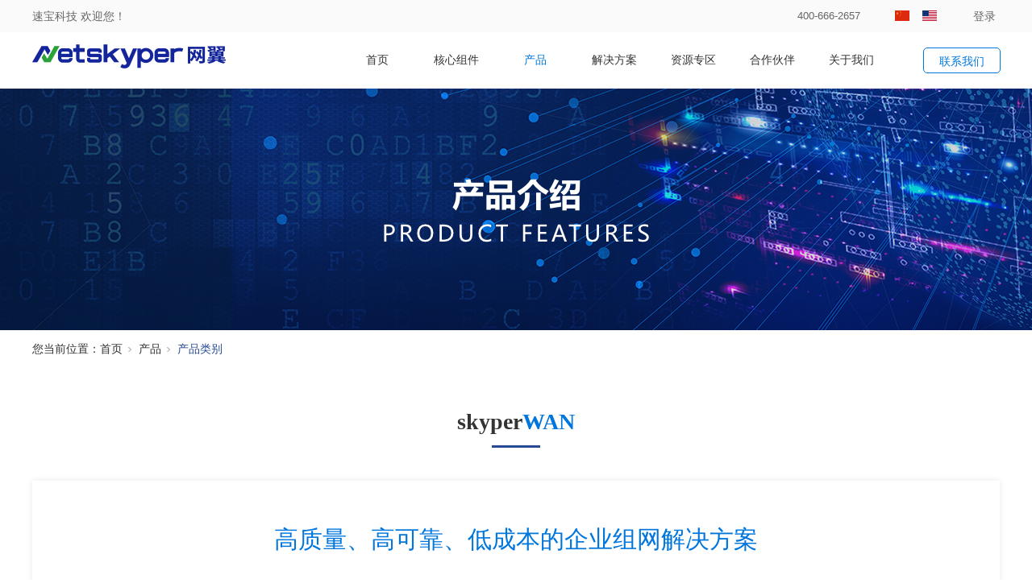

--- FILE ---
content_type: text/html; charset=utf-8
request_url: https://www.netskyper.com/claprod_cplb.html
body_size: 11338
content:
<!DOCTYPE html>


<html lang="zh-cn" xmlns="http://www.w3.org/1999/xhtml">
<head spw="768">

<title>产品类别 - 四川速宝网络科技有限公司</title> 
<meta name="description" content="产品类别,四川速宝网络科技有限公司"/>
<meta name="keywords" content="产品类别,四川速宝网络科技有限公司"/>


<meta charset="utf-8" />
<meta name="renderer" content="webkit"/>
<meta http-equiv="X-UA-Compatible" content="chrome=1"/>
<meta id="WebViewport" name="viewport" content="width=device-width, initial-scale=1.0, minimum-scale=1.0, maximum-scale=1.0, user-scalable=no, viewport-fit=cover, minimal-ui"/>
<meta name="format-detection" content="telephone=no,email=no"/>
<meta name="applicable-device" content="pc,mobile"/>
<meta http-equiv="Cache-Control" content="no-transform"/>
<script type="text/javascript">(function(){if(window.outerWidth>1024||!window.addEventListener){return;}
var w=document.getElementById('WebViewport');var dw=w.content;var em=true;function orientation(){if(window.orientation!=0){var width,scale;if(em){if(screen.width<767){return;}
width=767;scale=1.06;}else{width=1201;scale=0.65;}
w.content='width='+width+'px, initial-scale='+scale+', minimum-scale='+scale+', maximum-scale='+scale+', user-scalable=no, viewport-fit=cover, minimal-ui';}else{if(em){w.content=dw;}else{var scale=screen.width<=320?'0.25':'0.3';w.content='width=1200px, initial-scale='+scale+', minimum-scale='+scale+', maximum-scale=1.0, user-scalable=no, viewport-fit=cover, minimal-ui';}}}
this.addEventListener('orientationchange',function(){if(/Apple/.test(navigator.vendor||'')||navigator.userAgent.indexOf('Safari')>=0){return;};setTimeout(function(){var fullscrren=window.fullscrren||document.fullscreen;if(!fullscrren)document.location.reload();},20);});orientation();})();</script>
<link rel="stylesheet" type="text/css" id="css__top" href="https://rc0.zihu.com/g5/M00/44/18/CgAGbGjR9LSAJRu0AAAAVWO0P88758.css" />
<link rel="stylesheet" type="text/css" id="slick.min.css" href="https://rc1.zihu.com/js/pb/slick-1.8.0/slick.min.css"/>
<link rel="stylesheet" type="text/css" id="respond_measure2" href="https://rc1.zihu.com/css/respond/site.respond.measure-tg-2.0.min.css"/><link rel="stylesheet" type="text/css" id="css__claproducts" href="https://rc0.zihu.com/g5/M00/44/18/CgAGbGjR9RKAT4ilAAGFEWtRfCk979.css"/><link rel="bookmark" href="/Images/logo.ico?t=29"/>
<link rel="shortcut icon" href="/Images/logo.ico?t=29"/>
<script type="text/javascript" id="visit" >var userAgent=navigator.userAgent;if(/MSIE\s+[5678]\./.test(userAgent)){location.href="/Admin/Design/Edition.html?type=2";};var _jtime=new Date();function jsLoad(){window.jLoad=new Date()-_jtime;}function jsError(){window.jLoad=-1;}
</script>

<script type="text/javascript" id="publicjs" src="https://rc1.zihu.com/js/pb/3/public.1.6.js" onload="jsLoad()" onerror="jsError()"></script>
<script type="text/javascript">//头部导航悬浮
$(function(){
   $("div#xg_header").css({"position":"fixed","z-index":"999","background":"white","width":"100%"});
})</script>
<script type="text/javascript">
var _hmt = _hmt || [];
(function() {
  var hm = document.createElement("script");
  hm.src = "https://hm.baidu.com/hm.js?32da649b827c1331834a566713aef35e";
  var s = document.getElementsByTagName("script")[0]; 
  s.parentNode.insertBefore(hm, s);
})();

</script>
</head>

<body class="xg_body">
<form method="get" action="#" Page="/claproducts.aspx?nid=28&typeid=81" data-identify="02182182180145209200215214206220211200213014501982102080" id="form1" data-ntype="1" data-ptype="3" NavigateId="28">


<div class="xg_header" id="xg_header" role="banner" includeId="header041497575154257506287565796683539">



<section class="xg_section  p1751mf1751-00003" id="sf1751-00003">
<div class="container p1751mf1751-000030001" id="cf1751-000030001">
<div class="row">
<div class="col-sm-12 col-lg-2 hidden-sm"><div id="if17510ce9a04a0fad1e1ce" class="xg_html p1751mf1751-0ce9a04a0fad1e1ce"><p class="">速宝科技 欢迎您！</p></div>
</div>
<div class="col-sm-12 col-lg-8 hidden-sm p1751mf1751-0a1b35f4323d26b05"><div class="xg_img p1751mf1751-001022478c426cdae"><a href="/" target="_self"><img data-src="https://rc0.zihu.com/g5/M00/21/6A/CgAGbGaIzrKAPWySAAABQ7jbJoQ590.jpg" /></a></div>
<div class="xg_img p1751mf1751-04ddad4f0bdafc91f"><a href="http://en.netskyper.com/" target="_self"><img data-src="https://rc0.zihu.com/g2/M00/5B/27/CgAGe2Ds3BmAOliPAAABAHPRt98173.png" /></a></div>
<div id="if1751020f8ab4607bdd293" class="xg_html p1751mf1751-020f8ab4607bdd293"><p>400-666-2657</p></div>
</div>
<div class="col-sm-12 col-lg-2 p1751mf1751-0bc5ddcea6dc7fedc"><div id="if17510b00076eee0e617ec" class="xg_html p1751mf1751-0b00076eee0e617ec"><a href="https://portal.netskyper.com/" target="_blank"><p>登录</p></a></div>
</div></div></div></section>

<section class="xg_section xg_section_fixd p1751mf1751-00001" id="sf1751-00001">
<div class="container p1751mf1751-000010001" id="cf1751-000010001">
<div class="row">
<div class="col-sm-12 col-lg-3 p1751mf1751-0ad307008fe0c1508"><div class="xg_logo p1751mf1751-0a28aabe76cb80bd0" logo="1"><h1><a href="/"><img data-src="/Images/logo.png?t=20260112135023" data-src-sm="/Images/m_logo.png?t=20260112135023" src="[data-uri]"  alt="广域网加速_企业智能组网方案-速宝网络科技" title="四川速宝网络科技有限公司" /></a></h1></div><div class="xg_img p1751mf1751-0d46af989fd47cef0"><a href="/" target="_self"><img data-src="https://rc0.zihu.com/g5/M00/40/59/CgAGbGiUBY-AZAffAAAqYI4qhcU433.png" /></a></div>
</div>
<div class="col-sm-12 col-lg-6 p1751mf1751-0c27864d1fab53f08"><div id="if175100a4267fa4b795f79" class="xg_menu p1751mf1751-00a4267fa4b795f79" role="navigation"  data-anids="708,709" data-droptype="1" data-mobileshoweffect="2" data-mobilelisttype="0"><ul class="xg_menuUl hidden-sm">
<li class="xg_menuLi1" home='1'><div class="xg_menuTitle1"><a class="xg_menuA1" href="/" target="_self">首页</a></div></li>
<li data-nid="31" class="xg_menuLi1"><div class="xg_menuTitle1"><a class="xg_menuA1" href="/prodshowd.html" target="_self">核心组件</a></div></li>
<li data-nid="28" class="xg_menuLi1"><div class="xg_menuTitle1"><a class="xg_menuA1" href="/claprod2.html" target="_self">产品</a></div></li>
<li data-nid="3" class="xg_menuLi1"><div class="xg_menuTitle1"><a class="xg_menuA1" href="/ProductsStd.html" target="_self">解决方案</a></div></li>
<li data-nid="14" class="xg_menuLi1"><div class="xg_menuTitle1"><a class="xg_menuA1" href="/DownSt_xz.html" target="_self">资源专区</a></div></li>
<li data-nid="8" class="xg_menuLi1"><div class="xg_menuTitle1"><a class="xg_menuA1" href="/ServerStd.html" target="_self">合作伙伴</a></div></li>
<li data-nid="1" class="xg_menuLi1"><div class="xg_menuTitle1"><a class="xg_menuA1" href="/AboutStd.html" target="_self" rel="nofollow">关于我们</a></div></li></ul><div class="xg_menuMobile hidden-lg"><div class="xg_memu_btn"></div><div class="xg_menuPanel"><div class="xg_menuShade"></div></div></div><div class="xg_dropdownlist"><div class="xg_navi_template p1751mf1751-026aa12ae8039f662"  data-rid="1">
<div class="row">
<div class="col-sm-12 col-lg-12 p1751mf1751-095f1835e47ddbd41"><div id="if17510a730aa55cb1fae64" class="xg_html p1751mf1751-0a730aa55cb1fae64"><a href="/AboutSt_gsjj.html" rel="nofollow" target="_self"><p>企业简介</p></a></div>
<div id="if17510dd69700aec12d778" class="xg_html p1751mf1751-0dd69700aec12d778"><a href="/AboutSt_xwdt.html" rel="nofollow" target="_self"><p style="font-family: Arial;">新闻动态</p></a></div>
<div id="if17510c979e56c2694c49d" class="xg_html p1751mf1751-0c979e56c2694c49d"><a href="/AboutSt_gzhb.html" rel="nofollow" target="_self"><p>加入我们</p></a></div>
</div></div></div><div class="xg_navi_template p1751mf1751-0b27355a37d611cc8"  data-rid="31">
<div class="row">
<div class="col-sm-12 col-lg-6 p1751mf1751-0f042e91fd8bfaf60"><div id="if1751086db0f15f9ba0838" class="xg_html p1751mf1751-086db0f15f9ba0838"><a href="/prodshowd.html" target="_self"><p>云管控平台</p></a></div>
<div id="if17510ced9233dc58ab13a" class="xg_html p1751mf1751-0ced9233dc58ab13a"><a href="/prodshowd.html" target="_self"><p>骨干网</p></a></div>
<div id="if175106b00971353db2185" class="xg_html p1751mf1751-06b00971353db2185"><a href="/prodshowd.html" target="_self"><p>用户侧设备</p></a></div>
</div>
<div class="col-sm-12 col-lg-6 p1751mf1751-011b748a12c96fa36"><div id="if175103e667486eaef07bb" class="xg_html p1751mf1751-03e667486eaef07bb"><a href="/prodshow_N-CMCPygkpt.html" target="_self"><p>Controller控制器</p></a></div>
<div id="if17510aab37e74b53599a8" class="xg_html p1751mf1751-0aab37e74b53599a8"><a href="/prodshow_N-CMCPygkpt.html" target="_self"><p>Web Portal租户界面</p></a></div>
<div id="if17510f28f78ff526bf23b" class="xg_html p1751mf1751-0f28f78ff526bf23b"><a href="/prodshowd_210.html" target="_self"><p>速宝优质骨干网</p></a></div>
<div id="if17510e864c0c8f4beeb21" class="xg_html p1751mf1751-0e864c0c8f4beeb21"><a href="/prodshow_N-CPEyhcsb.html" target="_self"><p>CPE</p></a></div>
<div id="if175107dfad6c233a021e0" class="xg_html p1751mf1751-07dfad6c233a021e0"><a href="/prodshow_N-CPEyhcsb.html" target="_self"><p>APP</p></a></div>
</div></div></div><div class="xg_navi_template p1751mf1751-0317dc25dd489c8c5"  data-rid="7"><div class="no_content_add"><span>当前下拉菜单中无内容，访客访问将不显示当前下拉菜单</span></div></div><div class="xg_navi_template p1751mf1751-03a97eb21713637ae"  data-rid="28">
<div class="row">
<div class="col-sm-12 col-lg-12 p1751mf1751-02db7f42fbfdfb54c"><div id="if175105b40b94fa31adfdf" class="xg_html p1751mf1751-05b40b94fa31adfdf"><a href="/claprod_NetWANfzhl-al.html" target="_self"><p>skyperWAN</p></a></div>
<div id="if17510b39ea0d7fef3112c" class="xg_html p1751mf1751-0b39ea0d7fef3112c"><a href="/claprod_al.html" target="_self"><p style="font-family: Arial;">skyperSaaS</p></a></div>
<div id="if17510aa27f22f4629c0f0" class="xg_html p1751mf1751-0aa27f22f4629c0f0"><a href="/claprod_NetIoTzhwl-al.html" target="_self"><p>skyperITS</p></a></div>
<div id="if17510d30a8521852017f7" class="xg_html p1751mf1751-0d30a8521852017f7"><a href="/claprod_NetCloudyjhl-al.html" target="_self"><p>skyperCloud</p></a></div>
</div></div></div><div class="xg_navi_template p1751mf1751-016d101cc33f47d3f"  data-rid="3">
<div class="row">
<div class="col-sm-12 col-lg-12 p1751mf1751-0138086f3af15187e"><div id="if17510263ed9d49a50ffce" class="xg_html p1751mf1751-0263ed9d49a50ffce"><a href="/ProductsSt_Netskyperyhaywglyhjjfa.html" target="_self"><p>金融</p></a></div>
<div id="if175109ee4a0b0671b8be8" class="xg_html p1751mf1751-09ee4a0b0671b8be8"><a href="/ProductsSt_dc.html" target="_self"><p style="font-family: Arial;">地产</p></a></div>
<div id="if17510f59364511a5aeb9a" class="xg_html p1751mf1751-0f59364511a5aeb9a"><a href="/ProductsSt_lsjd.html" target="_self"><p>连锁酒店</p></a></div>
<div id="if17510229b900f0c6c21a7" class="xg_html p1751mf1751-0229b900f0c6c21a7"><a href="/ProductsSt_Netskypergyhlwjjfa.html" target="_self"><p>工业互联网</p></a></div>
<div id="if175104328f1faa68ad273" class="xg_html p1751mf1751-04328f1faa68ad273"><a href="/ProductsSt_xls.html" target="_self"><p>新零售</p></a></div>
<div id="if175108575137079359b5d" class="xg_html p1751mf1751-08575137079359b5d"><a href="/ProductsSt_lsyy.html" target="_self"><p>连锁影院</p></a></div>
<div id="if17510d4f8342ce8542056" class="xg_html p1751mf1751-0d4f8342ce8542056"><a href="/ProductsSt_yl.html" target="_self"><p>医疗</p></a></div>
</div></div></div><div class="xg_navi_template p1751mf1751-0ae4b7e06b89db919"  data-rid="14">
<div class="row">
<div class="col-sm-12 col-lg-12 p1751mf1751-0ff219219fe7365e1"><div id="if1751059fcc4df5d6228a4" class="xg_html p1751mf1751-059fcc4df5d6228a4"><a href="/DownSt_xz.html" target="_self"><p>软件下载</p></a></div>
<div id="if17510b1cac76a7dd60526" class="xg_html p1751mf1751-0b1cac76a7dd60526"><a href="/DownSt_cpbb.html" target="_self"><p style="font-family: Arial;">产品版本</p></a></div>
<div id="if175103fc7967484221b40" class="xg_html p1751mf1751-03fc7967484221b40"><a href="/DownSt_zlxz.html" target="_self"><p>资料下载</p></a></div>
</div></div></div></div></div>
</div>
<div class="col-sm-12 col-lg-3 p1751mf1751-0dccdc88a8cb3f10a"><div id="if175109fa34c805022a827" class="xg_html p1751mf1751-09fa34c805022a827"><a href="/ContactSt_lxfs.html" rel="nofollow" target="_self"><p>联系我们</p></a></div>
</div></div></div></section>
</div><div class="xg_banner" id="xg_banner" width="100%">

<section class="xg_section  bregionauto" id="s40001">
<div class="container p1727m400010001" id="c400010001">
<div class="row">
<div class="col-sm-12 col-lg-12"><div id="i6d4bef526313b8fa" class="xg_abanner p1727m6d4bef526313b8fa slick.min.css slider single-item-rtl" data-loop="1" data-grabcursor="1" data-dots="0" data-arrows="0" data-scalheight="250" data-effect="1" data-speed="0" data-mobilarrow="0" data-adaptive="0" data-height="300" data-width="1920" style="overflow: hidden;">
<div class="xg_banner_item"><div class="xg_banner_img"><img data-src="https://rc0.zihu.com/g4/M00/0C/3F/CgAG0mEeXNCAFz-AABAPAf2rfy0861.png,https://rc0.zihu.com/g4/M00/0D/11/CgAG0mEjd7OAKaTyAAcrWpleWsY799.png" /></div>
<div class="container"></div></div>
</div>
</div></div></div></section>
</div>
<div class="xg_content" id="xg_content" role="main">

<section class="xg_section  p1727m50002" id="s50002">
<div class="container" id="c500020001">
<div class="row hidden-sm" id="r5000200010002">
<div class="col-sm-12 col-lg-12 p1727mcf3130221f0d9028"><div class="xg_crumbs p1727mc49531f51761e736"><span class="xg_crumbs_item"><span class="xg_crumbs_prefix" data-label="text-prefix">您当前位置：</span><a class="xg_crumbs_a" href="/" target="_self">首页</a></span><span class="xg_crumbs_span"></span><span class="xg_crumbs_item"><a class="xg_crumbs_a" href="/claprod2.html" target="_self">产品</a></span><span class="xg_crumbs_span"></span><span class="xg_crumbs_item"><a class="xg_crumbs_a" >产品类别</a></span></div>
</div></div></div></section>

<section class="xg_section  p1727m50003" id="s50003">
<div class="container" id="c500030001">
<div class="row">
<div class="col-sm-12 col-lg-12 p1727m3b2028eaeda5fb6b">
<div class="row hidden-lg" id="rf1211bdd4ad01b65">
<div class="col-sm-12 col-lg-12"><div id="i02efc1fadb4ac604" class="xg_tMenu1 xg_tMenu p1727m02efc1fadb4ac604" data-urlinlastlevel="0">
<ul class="xg_tMenuUl1" data-curparents="">
<li data-tid="81" class="xg_tMenuLi1"><div class="xg_tTitle1"><a class="xg_tMenuA1" href="/claprod_cplb.html">产品类别</a></div></li>
<li data-tid="82" class="xg_tMenuLi1"><div class="xg_tTitle1"><a class="xg_tMenuA1" href="/claprod_cpsm.html">产品说明</a></div></li>
<li data-tid="83" class="xg_tMenuLi1"><div class="xg_tTitle1"><a class="xg_tMenuA1" href="/claprod_cptx.html">产品特性</a></div></li>
<li data-tid="84" class="xg_tMenuLi1"><div class="xg_tTitle1"><a class="xg_tMenuA1" href="/claprod_cpzj.html">产品组件</a></div></li>
<li data-tid="85" class="xg_tMenuLi1"><div class="xg_tTitle1"><a class="xg_tMenuA1" href="/claprod_qyWANmldtz.html">企业WAN面临的挑战</a></div></li>
<li data-tid="86" class="xg_tMenuLi1"><div class="xg_tTitle1"><a class="xg_tMenuA1" href="/claprod_NetskyperxydSD-WANsjfa.html">Netskyper——新一代SD-WAN设计方案</a></div></li>
<li data-tid="87" class="xg_tMenuLi1"><div class="xg_tTitle1"><a class="xg_tMenuA1" href="/claprod_cpjg.html">产品架构</a></div></li>
<li data-tid="92" class="xg_tMenuLi1"><div class="xg_tTitle1"><a class="xg_tMenuA1" href="/claprod_al.html">案例</a></div></li></ul></div>
</div></div>
<div class="row">
<div class="col-sm-12 col-lg-12 p1727m82e538bab652cfd7" data-event="1" data-eventid="82e538bab652cfd7" data-anids="460"><div id="i1c645e23dd2f1eac" class="xg_html p1727m1c645e23dd2f1eac"><p style=" ">skyper<br></p></div>
<div id="i0cff934679b4c111" class="xg_html p1727m0cff934679b4c111"><p style=" ">WAN<br></p></div>
<div id="i124934557b83e4cb" class="xg_html p1727m124934557b83e4cb"><span style="font-family: Arial;"><span style="font-family: Arial;"><span style="font-family: Arial;"><br style="font-family: Arial;"></span></span></span></div>
</div></div>
<div class="row">
<div class="col-sm-12 col-lg-12 p1727m8064ff1184b555d6" data-event="1" data-eventid="8064ff1184b555d6" data-anids="461"><div id="i5dc5e67a06c9a242" class="xg_html p1727m5dc5e67a06c9a242"><p>高质量、高可靠、低成本的企业组网解决方案</p></div>
</div></div>
<div class="row">
<div class="col-sm-12 col-lg-12 hidden-lg">
<div class="f283 p1727cf757f8a3f065d1dd p1727mf757f8a3f065d1dd" id="cf757f8a3f065d1dd" data-tag="283">
<div class="row">
<div class="col-sm-12 col-lg-12 p1727mb6bbfe956ab7c350"><div id="i3da9d2936f726ae9" class="xg_list p1727c3da9d2936f726ae9 p1727m3da9d2936f726ae9"><div class="no_content_add"><span>请先设置数据源</span></div></div>
</div></div></div></div></div></div></div></div></section>

<section class="xg_section  p1727m50011" id="s50011">
<div class="container" id="c500110001">
<div class="row">
<div class="col-sm-12 col-lg-12 p1727me97b880a1e2ce085">
<div class="row">
<div class="col-sm-12 col-lg-12 p1727m7bb928af5ae8af5f" data-event="1" data-eventid="7bb928af5ae8af5f" data-anids="453"><div id="i38fed28d0b66db7f" class="xg_html p1727m38fed28d0b66db7f"><p style=" ">场景<br></p></div>
<div id="ia84158d43bcf876e" class="xg_html p1727ma84158d43bcf876e"><p style=" ">痛点<br></p></div>
<div id="i6ac1ab18e59e42d3" class="xg_html p1727m6ac1ab18e59e42d3"><span style="font-family: Arial;"><span style="font-family: Arial;"><span style="font-family: Arial;"><br style="font-family: Arial;"></span></span></span></div>
</div></div>
<div class="row">
<div class="col-sm-12 col-lg-12 p1727m4c981713aa83df70" data-anids="457">
<div class="row">
<div class="col-sm-12 col-lg-4 p1727mea18435cc3c11397">
<div class="row">
<div class="col-sm-12 col-lg-12 p1727m59b4eef20d7667e5">
<div class="row">
<div class="col-sm-12 col-lg-12 p1727m430219508b47c871" data-event="1" data-eventid="430219508b47c871" data-anids="459"><div class="xg_img p1727m594c8c0714ed8f0c"><img src="https://rc0.zihu.com/g4/M00/05/93/CgAG0mECxjmAGrUAAABAvcsTIa8187.png" /></div>
<div id="ic768260d563be268" class="xg_html p1727mc768260d563be268"><p>专线成本高</p></div>
<div id="i254e221f0b16730d" class="xg_html p1727m254e221f0b16730d"><p>使用MPLS等专线进行组网，费用昂贵、管理运维不便，且没有QoS体系，不能根据应用要求分配线路资源，线路利用率低，进一步提高TCO总体成本。</p></div>
</div></div></div></div></div>
<div class="col-sm-12 col-lg-4 p1727m0f0da03ddd706e70">
<div class="row" data-event="1" data-eventid="95f32518b9acd6c9">
<div class="col-sm-12 col-lg-12 p1727m31953234c869fdb2">
<div class="row">
<div class="col-sm-12 col-lg-12 p1727m89fc1f12829295c1" data-anids="454"><div class="xg_img p1727meb63551e9dc68e37"><img src="https://rc0.zihu.com/g4/M00/05/93/CgAG0mECxnqANF7bAABDd8nAMnY418.png" /></div>
<div id="ie671adb892f2e750" class="xg_html p1727me671adb892f2e750"><p>IP-VPN效果差</p></div>
<div id="i536847bcdc6c2b32" class="xg_html p1727m536847bcdc6c2b32"><p>IP-VPN效果差。尤其是面对弱网环境，时延、抖动、丢包参数居高不下，时常拥塞。</p></div>
</div></div></div></div></div>
<div class="col-sm-12 col-lg-4 p1727m777d001fcdb4621c" data-event="1" data-eventid="777d001fcdb4621c">
<div class="row">
<div class="col-sm-12 col-lg-12 p1727m75616b7e8320c620" data-anids="456"><div class="xg_img p1727mb945ce694801a461"><img src="https://rc0.zihu.com/g4/M00/05/93/CgAG0mECxpaAaw0HAAA_o_wlJmc273.png" /></div>
<div id="i79d5acd7baefa073" class="xg_html p1727m79d5acd7baefa073"><p>网络运维难</p></div>
<div id="idb2354eba9595df3" class="xg_html p1727mdb2354eba9595df3"><p>网络运维难。各分支网络需要专人维护，手工调度等，缺少集中统一管理各个网元的手段。</p></div>
</div></div></div></div></div></div></div></div></div></section>

<section class="xg_section  p1727m50005" id="s50005">
<div class="container" id="c500050001">
<div class="row">
<div class="col-sm-12 col-lg-12 p1727m41fbe7d9e2c43a65">
<div class="row">
<div class="col-sm-12 col-lg-12 p1727m97e744255f64fba2" data-event="1" data-eventid="97e744255f64fba2" data-anids="380"><div id="i3c6b699fdb2a2d01" class="xg_html p1727m3c6b699fdb2a2d01"><p>产品</p></div>
<div id="ib8dedebfbec468e7" class="xg_html p1727mb8dedebfbec468e7"><p style=" ">架构<br></p></div>
<div id="i5359285689fe75f7" class="xg_html p1727m5359285689fe75f7"><span style="font-family: Arial;"><span style="font-family: Arial;"><span style="font-family: Arial;"><br style="font-family: Arial;"></span></span></span></div>
</div></div></div></div></div></section>

<section class="xg_section  p1727m50009" id="s50009">
<div class="container" id="c500090001">
<div class="row">
<div class="col-sm-12 col-lg-6"><div class="xg_img p1727mac21c2a4e6dc55f0" data-event="1" data-eventid="ac21c2a4e6dc55f0" data-anids="427"><img data-src="https://rc0.zihu.com/g4/M00/05/93/CgAG0mECvSiAbh93ABwJC5vjeWI882.png" /></div>
</div>
<div class="col-sm-12 col-lg-6" data-event="1" data-eventid="9f2c1321145ca5c6" data-anids="428"><div id="ibc9165c4dbee7905" class="xg_html p1727mbc9165c4dbee7905"><p>产品架构</p></div>
<div id="i005fe6e630f192e5" class="xg_html p1727m005fe6e630f192e5"><p>速宝SD-WAN产品，用于企业总部、数据中心、呼叫中心、分公司等各种分支机构之间互联。企业可快捷构建专属的私有网络，各机构可快速接入。Netskyper提供的基于应用选路的功能可以有效分配网络资源，提高应用体验并降低总成本。可兼容原专线网络，混合组网，实现专线组网到SD-WAN组网方案的平稳过度。</p><p>根据不同机构性质不同带宽需求部署不同的N-CPE，如公司总部、IDC部署CPE BX5000，移动办公安装客户端App，实现企业各子网与N-BB运营专属网络的连接。部署在总部和各分支的CPE设备通过N-CMCP云管控平台进行集中管控，实现CPE设备的统一配置、一键下发、快速部署。</p></div>
</div></div></div></section>

<section class="xg_section  p1727m50007" id="s50007">
<div class="container" id="c500070001">
<div class="row">
<div class="col-sm-12 col-lg-12">
<div class="row">
<div class="col-sm-12 col-lg-12 p1727m6697082514e2e539">
<div class="row">
<div class="col-sm-12 col-lg-12 p1727m0bb5f07bab1a1d5c" data-event="1" data-eventid="0bb5f07bab1a1d5c" data-anids="424"><div id="i2fe317c0e0af164a" class="xg_html p1727m2fe317c0e0af164a"><p style=" ">产品<br></p></div>
<div id="i50e48bcd92c1ea4a" class="xg_html p1727m50e48bcd92c1ea4a"><p style=" ">特点<br></p></div>
<div id="ia738f90c0c71d67b" class="xg_html p1727ma738f90c0c71d67b"><span style="font-family: Arial;"><span style="font-family: Arial;"><span style="font-family: Arial;"><br style="font-family: Arial;"></span></span></span></div>
</div></div></div></div>
<div class="row">
<div class="col-sm-12 col-lg-12 p1727mbb00205fb72bb316">
<div class="row">
<div class="col-sm-12 col-lg-6"><div class="xg_img p1727m282d9482f67e6a68" data-event="1" data-eventid="282d9482f67e6a68" data-anids="425"><img data-src="https://rc0.zihu.com/g4/M00/05/92/CgAG0mECuDKAQxQnAAWi6ve3TqY091.png" /></div>
</div>
<div class="col-sm-12 col-lg-6" data-event="1" data-eventid="914852d5f6f49f07" data-anids="426"><div id="i1dd884c4a1b6df9c" class="xg_html p1727m1dd884c4a1b6df9c"><p>●   支持全国或全球组网</p><p>●   支持多WAN混合组网和冗余部署</p><p>●   类接近MPLS的性能</p><p>●   支持应用及QoS，以保障核心业务系统的运行</p><p>●   支持弹性带宽</p><p>●   分支ZTP</p><p>●   全局集中管理</p><p>●   支持多种主备HA形式，如有线主备、有线无线主备和无线主备</p></div>
<div class="xg_ibtn p1727me3dde3a53c0dc046"><a href="/DownSt_cpzo.html" target="_self"><input id="ie3dde3a53c0dc046" type="button" value="了解详情" /></a></div>
<div id="if51e711a8042b68c" class="xg_html p1727mf51e711a8042b68c"><p>产品特点</p></div>
</div></div></div></div></div></div></div></section>

<section class="xg_section  p1727m50013" id="s50013">
<div class="container" id="c500130001">
<div class="row">
<div class="col-sm-12 col-lg-12 p1727m1560e1a3ad9afb34">
<div class="row">
<div class="col-sm-12 col-lg-12 p1727md9f76003fc8091f3" data-event="1" data-eventid="d9f76003fc8091f3" data-anids="596"><div id="i770a107f6ee444f2" class="xg_html p1727m770a107f6ee444f2"><p style=" ">产品<br></p></div>
<div id="i58860ad7db07ee83" class="xg_html p1727m58860ad7db07ee83"><p style=" ">价值<br></p></div>
<div id="id70a8abeda9c233f" class="xg_html p1727md70a8abeda9c233f"><span style="font-family: Arial;"><span style="font-family: Arial;"><span style="font-family: Arial;"><br style="font-family: Arial;"></span></span></span></div>
</div></div></div></div>
<div class="row">
<div class="col-sm-12 col-lg-6 p1727m8aa4cdecc6695c70">
<div class="row">
<div class="col-sm-6 col-lg-6 p1727m276bede15d90f18f">
<div class="row" data-event="1" data-eventid="e881eae2c3f4a7a1" data-anids="597">
<div class="col-sm-12 col-lg-12 p1727md71da6cc5028e381" data-event="1" data-eventid="d71da6cc5028e381">
<div class="row">
<div class="col-sm-12 col-lg-12"><div class="xg_text p1727m179bd6ec62bb727c"><span>高性价比</span></div>
</div></div>
<div class="row">
<div class="col-sm-12 col-lg-12 p1727m128266ac673a96c9"><div class="xg_text p1727m5fbdc7cca6f78203"><span>Internet的价格享受媲美专线的性能，通过全网SDN控制器提高带宽利用率，多WAN聚合</span></div>
</div></div></div></div></div>
<div class="col-sm-6 col-lg-6 p1727mb2eb23cb201bf68f">
<div class="row">
<div class="col-sm-12 col-lg-12 p1727m8d8a8857575d069a" data-event="1" data-eventid="8d8a8857575d069a" data-anids="598">
<div class="row">
<div class="col-sm-12 col-lg-12"><div class="xg_text p1727m846c163dbb0a3024"><span>高性能</span></div>
</div></div>
<div class="row">
<div class="col-sm-12 col-lg-12 p1727m75cbb8725dd6bbcc"><div class="xg_text p1727m10608a65be25cc5e"><span>私有协议优化保障网络延迟、抖动、丢包等性能指标媲美专线</span></div>
</div></div></div></div></div></div></div>
<div class="col-sm-12 col-lg-6 p1727md28734eca3021b6f">
<div class="row">
<div class="col-sm-6 col-lg-6 p1727m075507b8b2784819">
<div class="row">
<div class="col-sm-12 col-lg-12 p1727m0093151fba558eec" data-event="1" data-eventid="0093151fba558eec" data-anids="599">
<div class="row">
<div class="col-sm-12 col-lg-12 p1727m141840feba475970"><div class="xg_text p1727m74954b4be71c3196"><span>易运维</span></div>
</div></div>
<div class="row">
<div class="col-sm-12 col-lg-12 p1727mc53d86cb1e97b064"><div class="xg_text p1727mea7a08486af0a83c"><span>上线快，部署灵活，支持ZTP；可视化集中管理所有网元；</span></div>
</div></div></div></div></div>
<div class="col-sm-6 col-lg-6 p1727m345aeaf364008004">
<div class="row">
<div class="col-sm-12 col-lg-12 p1727ma72e9ebe9169c4d3" data-event="1" data-eventid="a72e9ebe9169c4d3" data-anids="600">
<div class="row">
<div class="col-sm-12 col-lg-12 p1727m03c2b011c92e2d02"><div class="xg_text p1727m65b7ee5e9eff6bda"><span>高安全</span></div>
</div></div>
<div class="row">
<div class="col-sm-12 col-lg-12 p1727m104624e2942095b0"><div class="xg_text p1727ma9080f791fb11bdf"><span>多安全域、防火墙、国密级终端加密芯片、传输端到端加密</span></div>
</div></div></div></div></div></div></div></div>
<div class="row">
<div class="col-sm-12 col-lg-12">
<div class="row">
<div class="col-sm-12 col-lg-12 p1727mb0cb18ede1dcd31f"><div data-anids="595" class="xg_ibtn p1727ma2a699ea1f6b9b9b"><a href="/ContactSt_lxfs.html" rel="nofollow" target="_self"><input id="ia2a699ea1f6b9b9b" type="button" value="免费试用" /></a></div>
</div></div></div></div></div></section>

<section class="xg_section  bregionauto" id="s50015">
<div class="container" id="c500150001">
<div class="row">
<div class="col-sm-12 col-lg-12">
<div class="row">
<div class="col-sm-12 col-lg-12 p1727m5f88e864d7f22630">
<div class="row">
<div class="col-sm-12 col-lg-12 p1727mefe2349f8dc20b91" data-event="1" data-eventid="efe2349f8dc20b91" data-anids="677"><div id="ic1a9c7609b2bc720" class="xg_html p1727mc1a9c7609b2bc720"><p>相关</p></div>
<div id="i3c34aa298463673d" class="xg_html p1727m3c34aa298463673d"><p style=" ">推荐<br></p></div>
<div id="i1656d9617136f223" class="xg_html p1727m1656d9617136f223"><span style="font-family: Arial;"><span style="font-family: Arial;"><span style="font-family: Arial;"><br style="font-family: Arial;"></span></span></span></div>
</div></div>
<div class="row">
<div class="col-sm-12 col-lg-12"><div id="i08d156698a0002a5" class="xg_list p1727m08d156698a0002a5" data-anids="676" data-nid="28" data-ntype="1" data-dtype="2"><div class="data_row row"><div class="data_col col-lg-3 col-sm-6">
<div class="row">
<div class="col-sm-12 col-lg-12 p1727m1e525f9c0cba9231">
<div class="row">
<div class="col-sm-12 col-lg-12 p1727m5ca4a0e070e3be16"><div class="xg_img p1727md560c2252558b46d" data-anids="678,679"><a href="/claprod_NetWANfzhl-al.html" target="_self"><img src="https://rc0.zihu.com/g4/M00/0C/3F/CgAG0mEeV_aAAZ45AAFrzWKZRQw419.jpg" alt="skyperWAN / 分支互联" title="skyperWAN / 分支互联" /></a></div>
</div></div>
<div class="row">
<div class="col-sm-12 col-lg-12 p1727m77ddd30a7aae6bf8" data-anids="682,683"><div class="xg_text p1727mb09dbf7195cc0bc4" data-anids="680,681"><a href="/claprod_NetWANfzhl-al.html" target="_self"><span>skyperWAN / 分支互联</span></a></div>
<div id="i7c840eaab3cbe367" class="xg_html p1727m7c840eaab3cbe367"><a href="/claprod_NetWANfzhl-al.html" target="_self"><p>&nbsp;</p></a></div>
</div></div></div></div></div>
<div class="data_col col-lg-3 col-sm-6">
<div class="row">
<div class="col-sm-12 col-lg-12 p1727m1e525f9c0cba9231">
<div class="row">
<div class="col-sm-12 col-lg-12 p1727m5ca4a0e070e3be16"><div class="xg_img p1727md560c2252558b46d" data-anids="678,679"><a href="/claprod_al.html" target="_self"><img src="https://rc0.zihu.com/g4/M00/0A/8F/CgAG0mEY0xKAPzgcAAKMKILvYBM991.jpg" alt="SaaS加速 / skyperSaaS" title="SaaS加速 / skyperSaaS" /></a></div>
</div></div>
<div class="row">
<div class="col-sm-12 col-lg-12 p1727m77ddd30a7aae6bf8" data-anids="682,683"><div class="xg_text p1727mb09dbf7195cc0bc4" data-anids="680,681"><a href="/claprod_al.html" target="_self"><span>SaaS加速 / skyperSaaS</span></a></div>
<div id="i7c840eaab3cbe367" class="xg_html p1727m7c840eaab3cbe367"><a href="/claprod_al.html" target="_self"><p>&nbsp;</p></a></div>
</div></div></div></div></div>
<div class="data_col col-lg-3 col-sm-6">
<div class="row">
<div class="col-sm-12 col-lg-12 p1727m1e525f9c0cba9231">
<div class="row">
<div class="col-sm-12 col-lg-12 p1727m5ca4a0e070e3be16"><div class="xg_img p1727md560c2252558b46d" data-anids="678,679"><a href="/claprod_NetIoTzhwl-al.html" target="_self"><img src="https://rc0.zihu.com/g4/M00/0C/3F/CgAG0mEeWAKAD3cnAAFPGvVUP-U096.jpg" alt="智慧物联 / skyperITS" title="智慧物联 / skyperITS" /></a></div>
</div></div>
<div class="row">
<div class="col-sm-12 col-lg-12 p1727m77ddd30a7aae6bf8" data-anids="682,683"><div class="xg_text p1727mb09dbf7195cc0bc4" data-anids="680,681"><a href="/claprod_NetIoTzhwl-al.html" target="_self"><span>智慧物联 / skyperITS</span></a></div>
<div id="i7c840eaab3cbe367" class="xg_html p1727m7c840eaab3cbe367"><a href="/claprod_NetIoTzhwl-al.html" target="_self"><p>&nbsp;</p></a></div>
</div></div></div></div></div>
<div class="data_col col-lg-3 col-sm-6">
<div class="row">
<div class="col-sm-12 col-lg-12 p1727m1e525f9c0cba9231">
<div class="row">
<div class="col-sm-12 col-lg-12 p1727m5ca4a0e070e3be16"><div class="xg_img p1727md560c2252558b46d" data-anids="678,679"><a href="/claprod_NetCloudyjhl-al.html" target="_self"><img src="https://rc0.zihu.com/g4/M00/0A/8F/CgAG0mEY0zGAQYwYAAL0-SczCRY349.jpg" alt="云间互联 / skyperCloud" title="云间互联 / skyperCloud" /></a></div>
</div></div>
<div class="row">
<div class="col-sm-12 col-lg-12 p1727m77ddd30a7aae6bf8" data-anids="682,683"><div class="xg_text p1727mb09dbf7195cc0bc4" data-anids="680,681"><a href="/claprod_NetCloudyjhl-al.html" target="_self"><span>云间互联 / skyperCloud</span></a></div>
<div id="i7c840eaab3cbe367" class="xg_html p1727m7c840eaab3cbe367"><a href="/claprod_NetCloudyjhl-al.html" target="_self"><p>&nbsp;</p></a></div>
</div></div></div></div></div>
</div></div>
</div></div></div></div></div></div></div></section>
</div>
<div class="xg_footer" id="xg_footer" role="contentinfo" includeId="footer29754775209966621847476760918268586972020763319699">


<div class="mr432" id="sf1722-00005" data-tag="432">
<section class="xg_section  p1722mf1722-000050018" id="sf1722-000050018">
<div class="container" id="cf1722-05eed4b4f94565407">
<div class="row">
<div class="col-sm-12 col-lg-12"><div id="if17220542b4a708fc77cad" class="xg_bnavi p1722mf1722-0542b4a708fc77cad" ><ul class="xg_menuUl">
<li data-nid="31" class="xg_menuLi1"><div class="xg_menuTitle1"><a class="xg_menuA1" href="/prodshowd.html" target="_self">核心组件</a></div></li>
<li data-nid="28" class="xg_menuLi1"><div class="xg_menuTitle1"><a class="xg_menuA1" href="/claprod2.html" target="_self">产品</a></div></li>
<li data-nid="3" class="xg_menuLi1"><div class="xg_menuTitle1"><a class="xg_menuA1" href="/ProductsStd.html" target="_self">解决方案</a></div></li>
<li data-nid="8" class="xg_menuLi1"><div class="xg_menuTitle1"><a class="xg_menuA1" href="/ServerStd.html" target="_self">合作伙伴</a></div></li>
<li data-nid="1" class="xg_menuLi1"><div class="xg_menuTitle1"><a class="xg_menuA1" href="/AboutStd.html" target="_self" rel="nofollow">关于我们</a></div></li>
<li data-nid="7" class="xg_menuLi1"><div class="xg_menuTitle1"><a class="xg_menuA1" href="/ContactStd.html" target="_self" rel="nofollow">联系我们</a></div></li></ul></div>
</div></div>
<div class="row">
<div class="col-sm-12 col-lg-12 p1722mf1722-0230994531a5b69ab"><div class="xg_img p1722mf1722-0a93bdbcec4e15275"><img data-src="https://rc0.zihu.com/g2/M00/53/9F/CgAGe2DNl26ALMNKAAA7-8tXcjk727.png" /></div>
</div></div>
<div class="row">
<div class="col-sm-12 col-lg-12 p1722mf1722-0203a351891255c4c"><div id="if172206cd6e7891f4005e7" class="xg_html p1722mf1722-06cd6e7891f4005e7"><p>邮箱：mpn@wsdashi.com ｜&nbsp;电话：400-666-2657&nbsp;</p></div>
<div id="if17220ee724dd8dc25396e" class="xg_html p1722mf1722-0ee724dd8dc25396e"><a href="https://beian.miit.gov.cn/" rel="nofollow" target="_blank"><p>蜀ICP备14010988号-3</p></a></div>
<div id="if17220bef11a4134200c82" class="xg_html p1722mf1722-0bef11a4134200c82"><p>｜&nbsp; 地址：上海市浦东新区博航路68号招商局上海中心704室&nbsp; ｜&nbsp; 版权@速宝科技&nbsp;</p></div>
<div id="if17220cd3d956d0df739c2" class="xg_html p1722mf1722-0cd3d956d0df739c2"><a href="/sitemap.aspx" target="_self"><p>&nbsp;网站地图</p></a></div>
<div id="if17220085579f1e76bfb99" class="xg_html p1722mf1722-0085579f1e76bfb99"><a href="/informationd.html" target="_blank"><p> |&nbsp; 隐私政策</p></a></div>
</div></div></div></section>
</div></div>


<script type='text/javascript'>(function(){function e(b,a){var c=b.getItem(a);if(!c)return'';c=JSON.parse(c);return c.time&&new Date(c.time)<new Date?'':c.val||''}var l=new Date,g=null,k=function(){window.acessFinish=new Date-l};window.addEventListener?window.addEventListener('load',k):window.attachEvent&&window.attachEvent('onload',k);var g=setTimeout(function(){g&&clearTimeout(g);var b=document.location.href,a;a=/\.html|.htm/.test(document.location.href)?document.forms[0].getAttribute('Page'):'';b='/Admin/Access/Load.ashx?ver\x3d1\x26req\x3d'+h(b);a&&(b+='\x26f\x3d'+h(a));a=h(window.document.referrer);if(!(2E3<a.length)){var c=e(localStorage,'_hcid'),f=e(sessionStorage,'_hsid'),d=e(localStorage,'_huid');a&&(b+='\x26ref\x3d'+a);c&&(b+='\x26_hcid\x3d'+c);f&&(b+='\x26_hsid\x3d'+f);d&&(b+='\x26_huid\x3d'+d);b+='\x26sw\x3d'+screen.width+'\x26sh\x3d'+screen.height;b+='\x26cs\x3d'+(window.jLoad?window.jLoad:-1);$?$.getScript(b):(a=document.createElement('script'),a.src=b,document.body.appendChild(a))}},3E3),d=null,h=function(b){if(!b)return'';if(!d){d={};for(var a=0;10>a;a++)d[String.fromCharCode(97+a)]='0'+a.toString();for(a=10;26>a;a++)d[String.fromCharCode(97+a)]=a.toString()}for(var c='',f,e,g=b.length,a=0;a<g;a++)f=b.charAt(a),c=(e=d[f])?c+('x'+e):c+f;return encodeURIComponent(c).replace(/%/g,'x50').replace(/\./g,'x51')}})();</script>
<script type='text/javascript' src='https://rc1.zihu.com/js/pb/share_weixin_1.1.min.js?t=2'></script>

</form>
</body>
<script type="text/javascript" id="slick.min.js" src="https://rc1.zihu.com/js/pb/slick-1.8.0/slick.min.js?t=1"></script>
<script type="text/javascript" id="js__claproducts" src="https://rc0.zihu.com/g5/M00/44/18/CgAGbGjR9RKAVS8GAACSwiv6OZA3450.js"></script>

</html>


--- FILE ---
content_type: text/css
request_url: https://rc0.zihu.com/g5/M00/44/18/CgAGbGjR9LSAJRu0AAAAVWO0P88758.css
body_size: -85
content:
/* CSS Document */

.p1751mf1751-016d101cc33f47d3f{box-shadow: none!Important; }

--- FILE ---
content_type: text/css
request_url: https://rc0.zihu.com/g5/M00/44/18/CgAGbGjR9RKAT4ilAAGFEWtRfCk979.css
body_size: 99545
content:
/* public default css */.xg_section,.container-fluid,div[class^='col-']{position:relative}.xg_section_fixd{height:200px}.xg_section,.xg_header,.xg_banner,.xg_content,.xg_footer{clear:both}.container,.container-fluid{height:100%}.xg_screen{text-align:center}.xg_screen:after{content:"";display:inline-block;vertical-align:middle;height:100%}.xg_screen .container,.xg_screen .container-fluid{display:inline-block;vertical-align:middle;max-height:650px;height:auto}.xg_html{height:auto;line-height:25px;font-size:14px;color:#666;text-align:left;overflow:hidden}.xg_logo,.xg_text,.xg_html{display:block;overflow:hidden}.xg_logo{min-height:10px}.xg_logo h1,.xg_logo img{width:100%;height:100%;display:block}.xg_text{height:auto;line-height:25px;font-size:14px;color:#666;text-align:left;word-wrap:break-word;word-break:normal}input[type="text"]{width:150px;height:30px;margin:5px}.xg_ibtn{display:block;width:150px;height:40px;overflow:hidden}input[type='button']{outline:0;border:0;width:100%;height:100%;background-color:transparent}.xg_img{width:100px;height:100px;overflow:hidden}.xg_img a{display:block;width:100%;height:100%}.xg_img img,.xg_logo h1 .xg_logo img{width:100%;height:100%;display:block}[identify="enable-sharelogin_wb"],[identify="enable-pcscanfocuslogin"],[identify="enable-sharelogin_wx"],[identify="enable-sharelogin_qq"],[identify="enable-sharelogin_weixin"]{width:60px;height:60px}.xg_gotop{width:60px;height:60px;position:relative;-webkit-border-radius:50%;-moz-border-radius:50%;border-radius:50%;cursor:pointer;background:#e8e8e8 url(https://rc1.zihu.com/img/public/gototop.png) center center no-repeat}.xg_gotop:hover{background:#e8e8e8 url(https://rc1.zihu.com/img/public/gototop1.png) center center no-repeat}.xg_gotop a{display:block;width:100%;height:100%}.xg_flink{position:relative;padding:15px 0;background-color:#fff;font-size:0;margin:0 auto}.xg_flink .xg_flink_item{display:inline-block;cursor:pointer;padding:5px 20px;max-width:240px;height:auto;overflow:hidden;font-size:12px;color:#333;text-align:center}.xg_flink .xg_flink_item:hover{text-decoration:underline}.xg_flink a{color:#333}.xg_iframe_line{border:0;height:100%}.xg_pager{line-height:33px}.xg_pager span{padding:4px 10px;border:1px solid #e2e2e2;margin-left:5px;font-size:14px}.xg_pager span:first-child{margin-left:0}.xg_pager span:hover{color:#51b5f5}.xg_pager span a{cursor:pointer}.xg_pager span a:hover{color:#51b5f5}.xg_pager .xg_pnInNu{width:44px;height:27px;border:0}.xg_pager .fyb_w_gong,.xg_pager .fyb_w_spage,.xg_pager .fyn_w_gong,.xg_pager .fym_w_spage,.xg_pager .fym_w_gong,.xg_pager .fyi_w_gong{border-right:0}.xg_pager .fyb_n_tpage,.xg_pager .fyb_pszie,.xg_pager .fyn_n_tpage,.xg_pager .fym_pszie,.xg_pager .fym_n_tpage,.xg_pager .fyi_n_tpage{border-left:none;border-right:0;margin-left:-15px}.xg_pager .fyb_w_reccount,.xg_pager .fyb_w_reccount,.xg_pager .fyn_w_spage,.xg_pager .fym_w_reccount,.xg_pager .fym_w_reccount,.xg_pager .fyi_w_spage{border-left:none;margin-left:-15px}.xg_pager .fyb_t_goto{margin:0}.xg_pager a{color:#333}.xg_ul{line-height:34px}.xg_ul .xg_ul_li{height:34px;color:#626262;font-size:14px;padding-left:20px}.xg_ul .xg_ul_li:hover{background-color:#f0f0f0}.xg_sbtn .bdsharebuttonbox{padding:5px}.xg_itext label{vertical-align:top}.xg_itext_span{font-size:11px}.xg_itext input{width:249px;padding-left:10px;height:38px;border:1px solid #e2e2e2;color:#999;font-size:14px}.xg_itext textarea{width:249px;padding:5px 10px;height:80px;line-height:20px;border:1px solid #e2e2e2;color:#999;font-size:14px}.xg_ldrop select,.xg_idrop select{width:249px;padding-left:10px;height:40px;border:1px solid #e2e2e2;color:#999;font-size:14px;-webkit-appearance:menulist;-moz-appearance:menulist;appearance:menulist}.xg_ckcode .xg_check_tip{font-size:14px;cursor:pointer}.xg_ckcode .xg_check_tip:hover{color:#51B5F5}.xg_iemail label{color:#666;font-size:16px;margin-right:4px}.xg_iemail input{width:249px;padding-left:10px;height:38px;border:1px solid #e2e2e2;color:#999;font-size:14px}.xg_iemail textarea{width:249px;padding:5px 10px;height:80px;line-height:20px;border:1px solid #e2e2e2;color:#999;font-size:14px}.xg_imobile label{color:#666;font-size:16px;margin-right:4px}.xg_imobile input{width:249px;padding-left:10px;height:38px;border:1px solid #e2e2e2;color:#999;font-size:14px}.xg_imobile textarea{width:249px;padding:5px 10px;height:80px;line-height:20px;border:1px solid #e2e2e2;color:#999;font-size:14px}.xg_ipwd label{color:#666;font-size:16px;margin-right:4px}.xg_ipwd input{width:249px;padding-left:10px;height:38px;border:1px solid #e2e2e2;color:#999;font-size:14px}.xg_ipwd textarea{width:249px;padding:5px 10px;height:80px;line-height:20px;border:1px solid #e2e2e2;color:#999;font-size:14px}.xg_iradio{line-height:40px}.xg_iradio [data-type="message"]{display:block;text-align:center;font-size:16px;height:40px;color:#666}.xg_iradio label:first-child{margin-left:0}.xg_iradio input[type="radio"]{-webkit-appearance:radio;-moz-appearance:radio;appearance:radio;position:relative;top:2px}[data-tag="InputCheckBox"]{line-height:40px}[data-tag="InputCheckBox"] [data-type="message"]{display:block;text-align:center;font-size:16px;height:40px;color:#666}[data-tag="InputCheckBox"] label:first-child{margin-left:0}[data-tag="InputCheckBox"] input[type="checkbox"]{-webkit-appearance:checkbox;-moz-appearance:checkbox;appearance:checkbox;position:relative;top:2px}[data-tag="InputCheckBox"] span{margin-left:3px}.xg_crumbs{font-size:0}.xg_crumbs>span{font-size:12px;margin-left:7px;display:inline-block;color:#444}.xg_crumbs span:first-child{margin-left:0}.xg_crumbs .xg_crumbs_span{background:url(https://rc1.zihu.com/img/public/arrows_right.png);width:6px;height:7px;background-repeat:no-repeat}.xg_crumbs .xg_crumbs_span:last-child{display:none}.xg_prevnext{line-height:30px;color:#333;font-size:14px}.xg_prevnext .xg_prevnext_item:hover{color:#51b5f5}.xg_prevnext .xg_prevnext_item{display:inline-block;width:250px;cursor:pointer}.xg_prevnext .xg_prevnext_title{margin-left:8px}.xg_navTwo{font-size:0}.xg_navTwo .tierLi{position:relative;display:inline-block;width:110px;height:40px;line-height:40px;font-size:14px;color:#fff;background-color:#51b5f5}.xg_navTwo .tierLi:hover .navContent{display:block}.xg_navTwo .tierLi-select{background-color:#3e99d4}.xg_navTwo .tierName{text-align:center;cursor:pointer}.xg_navTwo .tierName:hover{background-color:#3e99d4}.xg_navTwo .navContent{position:absolute;left:0;top:40px;width:440px;height:auto;display:none}.xg_navTwo .navContentUl{position:relative}.xg_navTwo .navContentLi{width:110px;height:40px;line-height:40px;background-color:#5dbcf9}.xg_navTwo .navContentLi:hover{background-color:#5ba3d2}.xg_navTwo .navContentLi:hover .ncContent{display:block}.xg_navTwo .navContentLi-select{background-color:#5ba3d2}.xg_navTwo .ncName{width:100%;text-align:center;cursor:pointer}.xg_navTwo .ncContent{position:absolute;box-sizing:border-box;left:110px;top:0;width:330px;line-height:20px;height:160px;padding:5px 15px;background-color:#b5b1b1;display:none}.xg_navTwo .navContentLi:first-child .ncContent{display:block}.xg_tMenu1 .xg_tMenuLi1{width:110px;height:auto;background-color:#51b5f5;color:#fff;font-size:14px;line-height:40px}.xg_tMenu1 .xg_tMenuLi1:hover{background-color:#3e99d4}.xg_tMenu1 .xg_tMenuLi1-select{background-color:#3e99d4}.xg_tMenu1 a{display:block;height:100%;width:100%}.xg_tMenu1 .xg_tTitle1{width:100%;text-align:center;cursor:pointer}.xg_tMenu1 .xg_tMenuUl2{width:100%}.xg_tMenu1 .xg_tMenuLi2{width:100%;text-align:center;cursor:pointer;background-color:#5dbcf9}.xg_tMenu1 .xg_tMenuLi2:hover{background-color:#429dda}.xg_tMenu1 .xg_tMenuLi2-select{background-color:#429dda}.xg_tMenu1 .xg_tTitle2{width:100%;text-align:center;cursor:pointer}.xg_tMenu1 .xg_tMenuLi3{width:100%;text-align:center;cursor:pointer;background-color:#86ccf9}.xg_tMenu1 .xg_tMenuLi3:hover{background-color:#6dbef3}.xg_tMenu1 .xg_tMenuLi3-select{background-color:#6dbef3}.xg_tMenu1 .xg_tTitle3{width:100%;text-align:center;cursor:pointer}.xg_tMenu2 a{display:block;width:100%;height:100%}.xg_tMenu2 .xg_tMenuLi1{position:relative;width:110px;height:auto;background-color:#51b5f5;color:#fff;font-size:14px;line-height:40px}.xg_tMenu2 .xg_tMenuLi1:hover{background-color:#3e99d4}.xg_tMenu2 .xg_tMenuLi1:hover .xg_tMenuUl2{display:block}.xg_tMenu2 .xg_tMenuLi1-select{background-color:#3e99d4}.xg_tMenu2 .xg_tTitle1{width:100%;text-align:center;cursor:pointer}.xg_tMenu2 .xg_tMenuUl2{width:100%;position:absolute;left:100%;top:0;z-index:1;display:none}.xg_tMenu2 .xg_tMenuLi2{position:relative;width:110px;height:auto;background-color:#5dbcf9;color:#fff;font-size:14px}.xg_tMenu2 .xg_tMenuLi2:hover{background-color:#429dda}.xg_tMenu2 .xg_tMenuLi2:hover .xg_tMenuUl3{display:block}.xg_tMenu2 .xg_tMenuLi2-select{background-color:#429dda}.xg_tMenu2 .xg_tTitle2{width:100%;text-align:center;cursor:pointer}.xg_tMenu2 .xg_tMenuUl3{width:100%;position:absolute;left:100%;top:0;display:none}.xg_tMenu2 .xg_tMenuLi3{background-color:#86ccf9}.xg_tMenu2 .xg_tMenuLi3:hover{background-color:#58b0e8}.xg_tMenu2 .xg_tMenuLi3-select{background-color:#58b0e8}.xg_tMenu2 .xg_tTitle3{width:100%;text-align:center;cursor:pointer}.xg_tMenu3 a{display:block;width:100%;height:100%}.xg_tMenu3 .xg_tMenuLi1{width:110px;line-height:40px;background-color:#51b5f5;color:#fff;cursor:pointer;font-size:14px}.xg_tMenu3 .xg_tMenuLi1:hover{background-color:#3e99d4}.xg_tMenu3 .xg_tMenuLi1-select{background-color:#3e99d4}.xg_tMenu3 .xg_tMenuLi1-select .xg_tMenuUl2{display:block}.xg_tMenu3 .xg_tTitle1{width:100%;text-align:center}.xg_tMenu3 .xg_tMenuUl2{width:100%;display:none}.xg_tMenu3 .xg_tMenuLi2{width:100%;background-color:#5dbcf9}.xg_tMenu3 .xg_tMenuLi2:hover{background-color:#429dda}.xg_tMenu3 .xg_tMenuLi2-select{background-color:#429dda}.xg_tMenu3 .xg_tMenuLi2-select .xg_tMenuUl3{display:block}.xg_tMenu3 .xg_tTitle2{width:100%;text-align:center}.xg_tMenu3 .xg_tMenuUl3{width:100%;display:none}.xg_tMenu3 .xg_tMenuLi3{width:100%;background-color:#86ccf9}.xg_tMenu3 .xg_tMenuLi3:hover{background-color:#58b0e8}.xg_tMenu3 .xg_tMenuLi3-select{background-color:#58b0e8}.xg_tMenu3 .xg_tMenuLi3-select .xg_tMenuUl4{display:block}.xg_tMenu3 .xg_tTitle3{width:100%;text-align:center}.xg_tMenu3 .xg_tMenuUl4{width:100%;display:none}.xg_tMenu3 .xg_tMenuLi4{width:100%;background-color:#84c1e8}.xg_tMenu3 .xg_tMenuLi4:hover{background-color:#81b7da}.xg_tMenu3 .xg_tMenuLi4-select{background-color:#81b7da}.xg_tMenu3 .xg_tTitle4{width:100%;text-align:center}.xg_bnavi .xg_menuUl{font-size:0;color:#444}.xg_bnavi .xg_menuUl:after{display:block;content:'';clear:both;height:0;visibility:hidden}.xg_bnavi a{width:100%;height:100%;display:block}.xg_bnavi .xg_menuLi1{color:#444}.xg_bnavi .xg_menuLi1{position:relative;float:left;width:110px;font-size:14px;line-height:40px;cursor:pointer;color:#444;z-index:100;text-align:center;height:40px}.xg_bnavi .xg_menuTitle2{text-align:center;height:40px}.xg_bnavi .xg_menuTitle3{text-align:center;height:40px}.xg_bnavi .xg_menuTitle3:hover a{color:#000}@media(min-width:769px){.xg_menu .xg_menuUl{font-size:0;color:#333}.xg_menu a{display:block;width:100%;height:100%}.xg_menu .xg_menuLi1{position:relative;display:inline-block;width:110px;font-size:14px;height:40px;line-height:40px;cursor:pointer;background-color:#51b5f5;color:#fff;z-index:100}.xg_menu .xg_menuLi1:hover{background-color:#3e99d4}.xg_menu .xg_menuLi1:hover .xg_menuUl2{display:block}.xg_menu .xg_menuLi1-select{background-color:#3e99d4}.xg_menu .xg_menuTitle1{text-align:center}.xg_menu .xg_menuUl2{position:absolute;top:40px;left:0;width:100%;display:none}.xg_menu .xg_menuLi2{position:relative;background-color:#5dbcf9;color:#fff}.xg_menu .xg_menuLi2:hover{background-color:#429dda}.xg_menu .xg_menuLi2:hover .xg_menuUl3{display:block}.xg_menu .xg_menuLi2-select{background-color:#429dda}.xg_menu .xg_menuTitle2{text-align:center}.xg_menu .xg_menuUl3{position:absolute;left:100%;top:0;display:none;width:100%}.xg_menu .xg_menuLi3{position:relative;background-color:#75c2f3;color:#fff}.xg_menu .xg_menuLi3:hover{background-color:#58b0e8}.xg_menu .xg_menuLi3:hover .xg_menuUl4{display:block}.xg_menu .xg_menuLi3-select{background-color:#58b0e8}.xg_menu .xg_menuTitle3{text-align:center}.xg_menu .xg_menuUl4{position:absolute;left:100%;top:0;display:none;width:100%}.xg_menu .xg_menuLi4{text-align:center;background-color:#86ccf9;color:#fff}.xg_menu .xg_menuLi4:hover{background-color:#6dbef3}.xg_menu .xg_menuLi4-select{background-color:#6dbef3}.xg_menu .xg_menuTitle4{text-align:center}}@media(max-width:768px){.xg_menu a{display:block;width:100%;height:100%;padding-left:25px}.xg_menu a:active{background-color:#f4f4f4;color:#333}.xg_menu .xg_menuMobile{width:19px;height:15px}.xg_menu .xg_memu_btn{width:19px;height:15px;background:url(https://rc1.zihu.com/img/public/xg_memu_btn.png) no-repeat;background-size:contain}.xg_menu .xg_menuUl{background-color:#fff;padding-top:25px;width:205px;height:100%;position:relative;z-index:10002}.xg_menu .xg_menuLi1,.xg_menu .xg_menuLi2,.xg_menu .xg_menuLi3,.xg_menu .xg_menuLi4,.xg_menu .xg_menuLi5{line-height:45px;font-size:15px;color:#333;position:relative}.xg_menu .xg_menuUl2{display:none}.xg_menu .xg_menuUl3,.xg_menu .xg_menuUl4,.xg_menu .xg_menuUl5{display:none}.xg_menu .xg_menuUl5{display:none}.xg_menu .xg_menuShade{width:100%;height:100%;background-color:rgba(0,0,0,0.25);z-index:10001;position:absolute;left:0;top:0}.xg_menu .xg_menuMobileData{height:100%;width:205px;overflow-y:scroll}.xg_menu .xg_menutop{z-index:10002;background-color:#fff;position:relative}.xg_menu .xg_menubottom{z-index:10002;background-color:#fff;position:relative}}.xg_pager{color:#666;font-size:12px;position:relative}.xg_pager .xg_pnUl{overflow:hidden;text-align:center}.xg_pager a{color:inherit;padding:0 7px}.xg_pager li{display:inline-block;padding:3px 5px;margin-left:5px;color:#666;border:1px solid #ddd;border-radius:2px}.xg_pager .xg_pnNumber:hover,.xg_pager .xg_pnFirst:hover,.xg_pager .xg_pnPrev:hover,.xg_pager .xg_pnNext:hover,.xg_pager .xg_pnEnd:hover,.xg_pager .xg_pager:hover,.xg_pager .xg_pnTotallP:hover,.xg_pager .xg_pnPage:hover{background-color:#288df0;color:#fff}.xg_pager .xg_pnJump{padding:0;border:0}.xg_pager .xg_pnInNu{height:30px;padding:0;border:1px solid #ddd;text-align:center;width:40px;margin-left:5px}.xg_pager .PageIndex{text-decoration:none;display:inline-block;height:20px;border:1px solid #ddd;vertical-align:top;border-radius:2px;line-height:20px;padding:0 3px;cursor:pointer;margin-left:5px;color:#666}.xg_pager .xg_pnPCount{padding-left:7px;padding-right:7px}.xg_tab_tl{float:left;width:100px;border-left-width:1px;border-left-style:solid;border-top-width:1px;border-top-style:solid}li[class=xg_tab_tl]:last-child{border-right-width:1px;border-right-style:solid}.xg_tab_tl-select{background-color:#51b5f5}.xg_tab_tl div{font-weight:normal;cursor:pointer;text-align:center}.xg_tab_l_t:after{display:block;clear:both;content:"";visibility:hidden;height:0}.xg_tab_l_t{zoom:1}.xg_tab_tt{display:none;border-left-width:1px;border-left-style:solid;border-top-width:1px;border-top-style:solid;border-right-width:1px;border-right-style:solid;border-bottom-width:1px;border-bottom-style:solid}.xg_tab_tt-select{display:block}.xg_fierror{display:block;width:249px;position:relative;font-size:14px;margin-bottom:14px;font-size:14px}.xg_fadvisory{width:100%;display:block;height:200px}.xg_barcode{border:3px solid #ddd}.bds_tsina,.bds_weixin,.hk_clear{background-position:0 0!important}.bdshare-button-style0-16 .bds_more{background-position:0 0}.bdshare-button-style0-16 .bds_weixin{background-position:0 -1612px}.bdshare-button-style0-16 .bds_sqq{background-position:0 -2652px}.bdshare-button-style0-16 .bds_tqq{background-position:0 -260px}.bdshare-button-style0-16 .bds_tsina{background-position:0 -104px}.bdshare-button-style0-16{zoom:1}.bdshare-button-style0-16:after{content:".";visibility:hidden;display:block;height:0;clear:both}.bdshare-button-style0-16 a,.bdshare-button-style0-16 .bds_more{float:left;font-size:12px;padding-left:17px;line-height:16px;height:16px;background-image:url(../img/share/icons_0_16.png?v=d754dcc0.png);background-repeat:no-repeat;cursor:pointer;margin:6px 6px 6px 0}.bdshare-button-style0-16 a:hover{color:#333;opacity:.8;filter:alpha(opacity=80)}.bdshare-button-style0-16 .bds_more{color:#333;float:left}.bdsharebuttonbox .hk_clear{width:40px;height:40px;display:inline-block;margin:0 5px;padding-left:0}.bdsharebuttonbox .bds_tsina{background:url(https://rc1.zihu.com/img/toolbox/share_wb.png) no-repeat top center}.bdsharebuttonbox .bds_tsina:hover{background:url(https://rc1.zihu.com/img/toolbox/share_wb_hover.png) no-repeat top center}.bdsharebuttonbox .bds_weixin{background:url(https://rc1.zihu.com/img/toolbox/share_wx.png) no-repeat top center}.bdsharebuttonbox .bds_weixin:hover{background:url(https://rc1.zihu.com/img/toolbox/share_wx_hover.png) no-repeat top center}.bdsharebuttonbox .bds_sqq:hover{background:url(https://rc1.zihu.com/img/toolbox/share_qq.png) no-repeat top center}.bdsharebuttonbox .bds_sqq{background:url(https://rc1.zihu.com/img/toolbox/share_qq_hover.png) no-repeat top center}.bdsharebuttonbox .bds_sqq{background:url(https://rc1.zihu.com/img/toolbox/share_qq_hover.png) no-repeat top center}.bdshare-button-style0-16 .bds_more{background:url(https://rc1.zihu.com/img/toolbox/sharelogo/more.gif) no-repeat top center}.xg_unit,.xg_pricedata,.xg_mbtn{position:relative}.xg_mbtn{background:#288df0;color:#fff;padding:5px 0}.xg_data_notdata{position:relative;min-height:40px;line-height:40px;text-align:center;top:50%;margin-top:-15px}.xg_area_item0,.xg_area_item1,.xg_area_item2,.xg_area_item3{display:none;position:relative}.xg_area_container{overflow:hidden;color:#666;background-color:#FFF;width:100%;position:fixed;top:46%;bottom:0;left:0;z-index:99999;padding:40px 0 0 0;border-radius:15px 15px 0 0;box-shadow:2px -2px 11px #e4e4e4}.xg_area_options{padding-bottom:40px;overflow:auto;height:100%}.xg_area_options p{text-align:center;height:40px;line-height:40px}.xg_area_active{background-color:#eee}.xg_area_return{height:26px;width:28px;right:20px;top:10px;position:absolute;display:none}.xg_area_return svg{height:100%;width:100%}.xg_prd_name{position:relative;display:inline-block}.xg_prd_content{position:relative;display:inline-block}.xg_prd_row{display:block}.xg_prd_row div{display:inline-block}.xg_prd_col_name{width:200px;text-align:center}.xg_prd_col_num{width:80px;text-align:center}.xg_prd_col_num input{width:50px}.xg_prd_col_del a{cursor:pointer}.xg_video video{width:100%}.xg_video_button{display:none;position:absolute;height:100%;width:100%;top:0;left:0;margin:0;padding:0;background:#ccc;opacity:.4;z-index:99999}.xg_video_button img{max-height:48%;top:50%;left:50%;transform:translate(-50%,-50%);position:absolute}.lazyload{animation:loadingImg .15s ease-in}@keyframes loadingImg{from{opacity:0}to{opacity:1}}@media only screen and (max-width:768px){.mobile_hide{display:none!important}.mobile_an_hide{opacity:0!important}.xg_dropdownlist{display:none}}@media only screen and (min-width:769px){.pc_an_hide{opacity:0!important}.xg_dropdownlist{position:absolute;width:100vw;z-index:1;display:none}.xg_navi_template{display:none;position:relative;margin-left:auto;margin-right:auto;height:100px;width:100%;background:#fff}}.xg_banner_item{position:relative;overflow:hidden;float:left;visibility:hidden}@media only screen and (min-width:769px){.xg_banner_img img{margin-left:auto;margin-right:auto}.xg_banner_item .container{position:absolute;left:50%;top:0;margin-left:-600px;cursor:pointer}}@media only screen and (max-width:768px){.xg_banner_item .container{width:320px;position:absolute;left:50%;top:0;margin-left:-160px;cursor:pointer}}.xg_userlogin .xg_imobile{position:relative}.xg_userlogin .xg_imobile .checkcode{position:absolute;cursor:pointer}.xg_Hold-allBox{width:375px;height:667px;position:relative;background-color:#fff;border:1px solid #ddd;margin:5% auto;border-radius:8px}.xg_hfBox{width:90%;height:40px;line-height:40px;background-color:#efefef;box-shadow:0 2px 4px #ddd;margin-left:5%;border-radius:40px;font-size:0;color:#666;display:flex;justify-content:center;align-items:center}.xg_hfLink{display:inline-block;vertical-align:middle;font-size:12px;width:25%;text-align:center;position:relative}.xg_hfLink span{display:inline-block;vertical-align:middle}.xg_hfLink:after{content:'';position:absolute;right:0;top:18px;height:8px;width:1px;background-color:#b9bac1}.xg_hfLink:last-child:after{width:0}.xg_QQicon{display:inline-block;vertical-align:middle;width:17px;height:12px;background:url("https://rc1.zihu.com/img/toolbox/QQIcon.png") no-repeat;background-size:cover}.xg_popQQIcon,.xg_popQuanIcon{display:inline-block;vertical-align:middle;width:24px;height:24px}.xg_WXicon{display:inline-block;vertical-align:middle;width:17px;height:12px;background:url("https://rc1.zihu.com/img/toolbox/WXIcon.png") no-repeat;background-size:cover}.xg_Quanicon{display:inline-block;vertical-align:middle;width:17px;height:12px;background:url("https://rc1.zihu.com/img/toolbox/ico_qnl.png") no-repeat;background-size:cover}.xg_TELicon{display:inline-block;vertical-align:middle;width:17px;height:12px;background:url("https://rc1.zihu.com/img/toolbox/TELIcon.png") no-repeat;background-size:cover}.xg_Miccardicon{display:inline-block;vertical-align:middle;width:17px;height:12px;background:url("https://rc1.zihu.com/img/toolbox/ico_wmp.png") no-repeat;background-size:cover}.xg_WhatsAppicon{display:inline-block;vertical-align:middle;width:17px;height:12px;background:url("https://rc1.zihu.com/img/toolbox/WhatsappIcon.png") no-repeat;background-size:cover}.xg_Facebookicon{display:inline-block;vertical-align:middle;width:17px;height:12px;background:url("https://rc1.zihu.com/img/toolbox/FaceBookIcon.png") no-repeat;background-size:cover}.xg_Twittericon{display:inline-block;vertical-align:middle;width:17px;height:12px;background:url("https://rc1.zihu.com/img/toolbox/TwitterIcon.png") no-repeat;background-size:cover}.xg_popTELicon{display:inline-block;vertical-align:middle;width:24px;height:24px}.xg_MAILicon{display:inline-block;vertical-align:middle;width:17px;height:12px;background:url("https://rc1.zihu.com/img/toolbox/MAILIcon.png") no-repeat;background-size:cover}.xg_popMAILicon{display:inline-block;vertical-align:middle;width:24px;height:24px}.xg_popupBox{position:fixed;left:0;right:0;top:0;bottom:0;background-color:#000;opacity:.3;display:none}.xg_mainPopupBox{position:fixed;width:90%;border-radius:8px;background-color:#fff;top:50%;left:50%;transform:translate(-50%,-50%);text-align:center;font-size:14px;color:#666;display:none;z-index:99}.xg_mp-title{text-align:center;padding:15px;font-size:15px;color:#666;border-bottom:1px solid #f2f2f2}.xg_mp-list{margin:0 auto;width:240px;list-style:none}.xg_mp-list li{text-align:left;padding:20px 0;font-size:0;border-bottom:1px dashed #eee;display:flex;justify-content:space-between;align-items:center}.xg_mpl-left{display:inline-block;vertical-align:middle;font-size:14px;width:95px;color:#666}.xg_mpl-right{display:inline-block;vertical-align:middle;font-size:14px;text-align:right;width:135px;padding-right:5px;color:#666}.xg_closePopup{display:inline-block;vertical-align:middle;width:27px;height:27px;background:url("https://rc1.zihu.com/img/toolbox/closeIcon.png") no-repeat;background-size:cover;position:absolute;right:0;top:-40px;cursor:pointer}.xg_mpqqList,.xg_quanList{text-align:center;font-size:14px;cursor:pointer}.xg_mptxtfen{color:#e6266c;margin-left:25px}.xg_mptxtlan{color:#3477a8;margin-left:25px}.xg_zhiwen{display:inline-block;vertical-align:middle;width:13px;height:13px;background:url("https://rc1.zihu.com/img/toolbox/zhiwen.png") no-repeat;background-size:cover}.xg_wxList,.xg_miccardList{list-style:none;padding:10px 0}.xg_wxList li,.xg_miccardList li{padding:2px 0 5px;text-align:center;width:70%;margin:0 auto;border-bottom:1px dashed #ddd}.xg_wxList li:last-child,.xg_miccardList li:last-child{border-bottom:0}.xg_wxl-title,.xg_miccardl-title{font-size:14px;color:#000;position:relative;display:inline-block;vertical-align:middle}.xg_wxl-title:after,.xg_miccardl-title:after{content:'';position:absolute;width:3px;height:3px;border-radius:3px;left:-10px;top:9px;background-color:#666}.xg_wxl-title:before,.xg_miccardl-title:before{content:'';position:absolute;width:3px;height:3px;border-radius:3px;right:-10px;top:9px;background-color:#666}.xg_wxl-img,.xg_miccardl-img{width:110px}.xg_wxl-tips{color:#999;font-size:12px;padding-left:5px}.xg_marketform *{margin:0 auto;padding:0}.xg_marketform a{-webkit-tap-highlight-color:rgba(0,0,0,0);outline:0}.xg_marketform a,.xg_marketform a:link,.xg_marketform a:active,.xg_marketform a:visited{color:#666;text-decoration:none}.xg_hf-list{list-style:none;padding:0;border-radius:4px}.xg_hf-list li{padding:15px 0;text-align:center;font-size:12px;position:relative;cursor:pointer}.xg_hf-list li:hover{background-color:#d5d5d5}.xg_pcIcon{display:inline-block;vertical-align:middle;width:48px;height:48px;background-size:cover}.xg_hfl-txt{color:#444;padding-top:3px}.xg_hf-list li:hover .xg_rnp-tips-tel{display:block;opacity:1}.xg_hf-list li:hover .xg_rnp-tips-qq{display:block;opacity:1}.xg_rnp-tips-tel,.xg_rnp-tips-qq{display:none;opacity:0;right:125px;height:55px;line-height:55px;border-radius:4px;color:#484c61;width:205px;text-align:center;background-color:#fff;position:absolute;top:50%;margin-top:-27px;font-size:14px;-webkit-box-shadow:6px 0 19px rgba(0,0,0,0.09);box-shadow:6px 0 19px rgba(0,0,0,0.09);-webkit-transition:.3s ease;-o-transition:.3s ease;transition:.3s ease}.xg_rnp-tips-tel:after,.xg_rnp-tips-qq:after{content:'';width:0;height:0;border-top:8px solid transparent;border-bottom:8px solid transparent;border-left:10px solid #fff;position:absolute;right:-10px;top:50%;margin-top:-8px}.xg_rnp-tips-ewm{display:none;position:absolute;width:115px;height:115px;padding:5px;background-color:#fff;right:125px;top:50%;margin-top:-70px;-webkit-box-shadow:6px 0 29px rgba(0,0,0,0.09);box-shadow:6px 0 29px rgba(0,0,0,0.09)}.xg_rnp-tips-ewm>img{width:100%}.xg_rnp-tips-ewm:after{content:'';width:0;height:0;border-top:8px solid transparent;border-bottom:8px solid transparent;border-left:10px solid #fff;position:absolute;right:-10px;top:50%;margin-top:-8px}.xg_hf-list li:hover .xg_rnp-tips-ewm{display:block;opacity:1;-webkit-transition:.3s ease;-o-transition:.3s ease;transition:.3s ease}@media only screen and (max-width:768px){.xg_holdFloating{display:none}.xg_marketform{position:fixed;left:0;right:0;bottom:0;z-index:99999}}@media only screen and (min-width:769px){.xg_HoldfootBox{display:none}.xg_mainPopupBox{display:none}.xg_marketform{position:fixed;right:75px;z-index:99999}.xg_holdFloating{width:102px;background-color:#fff;box-shadow:0 0 4px #eee}.xg_popupBox{display:none!important}.xg_mainPopupBox{display:none!important}}#weixin_tip{position:fixed;left:0;top:0;background:rgba(0,0,0,0.6);width:100%;height:100vh;z-index:100}#qq_tip{position:fixed;left:0;top:0;background:rgba(0,0,0,0.6);width:100%;height:100vh;z-index:100}.weixin_bg_img{width:100%;text-align:right}.weixin_bg_img img{width:15%;height:auto;position:relative;right:2%;margin-top:2%}.weixin_text1{text-align:right;padding:0 15% 0 0;margin:10px 0}.weixin_text1 p{display:inline-block;zoom:1;*display:inline;font-size:16px;color:#FFF}.weixin_text1 p+p{padding-left:30px;background:url('https://rc1.zihu.com/img/toolbox/share.png') no-repeat left center;background-size:26px 26px}.weixin_text2{text-align:right;padding:0 15% 0 0;margin:10px 0}.weixin_text2 p{padding-left:30px;background:url('https://rc1.zihu.com/img/toolbox/weixq.png') no-repeat left center;background-size:26px 26px;display:inline-block;zoom:1;*display:inline;font-size:16px;color:#FFF;margin-right:1rem}#uagent_tip{position:fixed;left:0;top:0;background:rgba(0,0,0,0.2);width:100%;height:100%;z-index:100}#uagent_tip img{display:block;width:40px;height:40px;margin:0 auto}#uagent_tip p{display:block;width:60%;padding:25px 0;top:35%;left:20%;background:#FFF;position:relative;border-radius:4px}#uagent_tip span{color:#000;font-size:14px;line-height:28px;display:block;text-align:center}#uagent_tip span+span{color:#9c9a9a;font-size:14px;line-height:25px}#uagent_tip span+span+span{color:#429dda;font-size:14px;text-align:center;margin-top:10px;cursor:pointer;border-top:2px dashed #bbb8b8}.xg_imgUpload{width:auto;min-height:120px}.xg_upload_ul{overflow:visible;min-height:120px;min-width:120px;zoom:1}.xg_upload_ul:after{display:block;clear:both;content:"";visibility:hidden;height:0}.xg_fileUpload{width:auto;min-height:120px}.xg_imgUpload_li{width:120px;height:120px;font-size:12px;box-sizing:border-box;border:1px dashed #d4d4d4;background-color:#f8f8f8;position:relative;display:inline-block;margin-right:10px;float:left;text-align:center}.xg_fileUpload_li{width:120px;height:120px;font-size:12px;box-sizing:border-box;border:1px dashed #d4d4d4;background-color:#f8f8f8;position:relative;display:inline-block;margin-right:10px;float:left;text-align:center}.xg_addimg{font-size:0;width:75px;position:absolute;left:50%;top:50%;transform:translate(-50%,-50%)}.xg_addimg .xg_imgUploadbtn span{color:#FFF;font-size:12px;margin-left:4px;cursor:pointer}.xg_imgUploadbtn{display:inline-block;vertical-align:top;width:100%;height:22px;border:1px solid #e9e9e9;text-align:center;line-height:22px;border-radius:5px;background-color:rgba(22,155,213,1);cursor:pointer}.xg_ulpi_close{position:absolute;right:-8px;top:-5px;z-index:100;cursor:pointer}.ulpi_changeBtn{display:inline-block;vertical-align:top;width:58px;height:22px;text-align:center;line-height:22px;border-radius:5px;background-color:#fff}.ulpi_changeBtn span{color:#444;font-size:12px;margin-left:4px;cursor:pointer}.xg_div_img{overflow:hidden;height:100%;width:100%}.xg_div_file{padding-top:15px;text-align:center}.ulpi_shadow{display:none;width:100%;height:100%;background-color:rgba(0,0,0,0.5);position:absolute;left:0;top:0}.change_img{font-size:0;width:58px;position:absolute;left:50%;top:50%;transform:translate(-50%,-50%)}.upload_success{height:100%}.upload_success:hover .ulpi_shadow{display:block}.hasupload{height:100%;width:100%}.file_hasupload{width:37px;height:40px}.xg_uperror{position:absolute;display:inline-block;text-align:center;border-radius:3px;overflow:hidden;top:40px;left:38px}.xg_uperror p{font-size:12px;color:red}.xg_uperror p+p{font-size:12px;color:#00f;margin-top:-10px}.xg_uplabel_span{line-height:130px;float:left;font-size:11px}.retryup{cursor:pointer}@media only screen and (max-width:768px){#popup_container{width:90%!important;left:5%!important}.xg_scrollwidth::-webkit-scrollbar{width:1px}}.xg_mulimg img{display:block}.bd_weixin_popup{height:auto!important}.xg_datepicker{border:#999 1px solid;background:#fff url(https://rc1.zihu.com/img/toolbox/upload/datePicker.gif) no-repeat right}.bdsharebuttonbox .bds_qingbiji{background:url(https://rc1.zihu.com/img/toolbox/sharelogo/qingbiji.gif) no-repeat top center}.bdsharebuttonbox .bds_mshare{background:url(https://rc1.zihu.com/img/toolbox/sharelogo/bsharesync.gif) no-repeat top center}.bdsharebuttonbox .bds_qzone{background:url(https://rc1.zihu.com/img/toolbox/sharelogo/qzone.gif) no-repeat top center}.bdsharebuttonbox .bds_renren{background:url(https://rc1.zihu.com/img/toolbox/sharelogo/renren.gif) no-repeat top center}.bdsharebuttonbox .bds_tqq{background:url(https://rc1.zihu.com/img/toolbox/sharelogo/qqmb.gif) no-repeat top center}.bdsharebuttonbox .bds_kaixin001{background:url(https://rc1.zihu.com/img/toolbox/sharelogo/kaixin001.gif) no-repeat top center}.bdsharebuttonbox .bds_tieba{background:url(https://rc1.zihu.com/img/toolbox/sharelogo/itieba.gif) no-repeat top center}.bdsharebuttonbox .bds_douban{background:url(https://rc1.zihu.com/img/toolbox/sharelogo/douban.gif) no-repeat top center}.bdsharebuttonbox .bds_thx{background:url(https://rc1.zihu.com/img/toolbox/sharelogo/hexunmb.gif) no-repeat top center}.bdsharebuttonbox .bds_bdysc{background:url(https://rc1.zihu.com/img/toolbox/sharelogo/baiducang.gif) no-repeat top center}.bdsharebuttonbox .bds_meilishuo{background:url(https://rc1.zihu.com/img/toolbox/sharelogo/meilishuo.gif) no-repeat top center}.bdsharebuttonbox .bds_mogujie{background:url(https://rc1.zihu.com/img/toolbox/sharelogo/mogujie.gif) no-repeat top center}.bdsharebuttonbox .bds_diandian{background:url(https://rc1.zihu.com/img/toolbox/sharelogo/diandian.gif) no-repeat top center}.bdsharebuttonbox .bds_huaban{background:url(https://rc1.zihu.com/img/toolbox/sharelogo/huaban.gif) no-repeat top center}.bdsharebuttonbox .bds_duitang{background:url(https://rc1.zihu.com/img/toolbox/sharelogo/duitang.gif) no-repeat top center}.bdsharebuttonbox .bds_fx{background:url(https://rc1.zihu.com/img/toolbox/sharelogo/feixin.gif) no-repeat top center}.bdsharebuttonbox .bds_youdao{background:url(https://rc1.zihu.com/img/toolbox/sharelogo/youdaonote.gif) no-repeat top center}.bdsharebuttonbox .bds_sdo{background:url(https://rc1.zihu.com/img/toolbox/sharelogo/maikunote.gif) no-repeat top center}.bdsharebuttonbox .bds_people{background:url(https://rc1.zihu.com/img/toolbox/sharelogo/peoplemb.gif) no-repeat top center}.bdsharebuttonbox .bds_xinhua{background:url(https://rc1.zihu.com/img/toolbox/sharelogo/xinhuamb.gif) no-repeat top center}.bdsharebuttonbox .bds_mail{background:url(https://rc1.zihu.com/img/toolbox/sharelogo/email.gif) no-repeat top center}.bdsharebuttonbox .bds_yaolan{background:url(https://rc1.zihu.com/img/toolbox/sharelogo/yaolanmb.gif) no-repeat top center}.bdsharebuttonbox .bds_wealink{background:url(https://rc1.zihu.com/img/toolbox/sharelogo/wealink.gif) no-repeat top center}.bdsharebuttonbox .bds_ty{background:url(https://rc1.zihu.com/img/toolbox/sharelogo/tianya.gif) no-repeat top center}.bdsharebuttonbox .bds_fbook{background:url(https://rc1.zihu.com/img/toolbox/sharelogo/facebook.gif) no-repeat top center}.bdsharebuttonbox .bds_twi{background:url(https://rc1.zihu.com/img/toolbox/sharelogo/twitter.gif) no-repeat top center}.bdsharebuttonbox .bds_linkedin{background:url(https://rc1.zihu.com/img/toolbox/sharelogo/linkedin.gif) no-repeat top center}.bdsharebuttonbox .bds_copy{background:url(https://rc1.zihu.com/img/toolbox/sharelogo/clipboard.gif) no-repeat top center}.bdsharebuttonbox .bds_print{background:url(https://rc1.zihu.com/img/toolbox/sharelogo/printer.gif) no-repeat top center}.bdsharebuttonbox .bds_tqf{background:url(https://rc1.zihu.com/img/toolbox/sharelogo/qqxiaoyou.gif) no-repeat top center}#bsMorePanel,#bsWXBox,#bsBox,.bsFrameDiv,.bsTop,#toolbar_position,#bsMorePanel div{-webkit-box-sizing:unset;-moz-box-sizing:unset;box-sizing:unset}#bsMorePanel input{margin:unset}.xg_typefilterlist{border:1px solid #ccc;margin-bottom:35px;color:#444;width:1200px;margin:0 auto}.xg_typeselected_label{display:inline-block;font-size:14px}.xg_types-selected{padding:0 15px;border-bottom:1px solid #ccc;line-height:30px}.xg_typeselected_item{border:1px solid #ccc;color:#5171cd;padding-left:5px;padding-right:5px;line-height:18px;text-decoration:none;font-size:14px;margin-left:5px}.xg_typeselected_item:after{content:"x";font-size:14px;padding-left:5px;vertical-align:top;cursor:pointer;line-height:30px}.xg_typesel_condition{display:flex;margin:6px 0;line-height:30px}.xg_typesel_itemlabel{text-indent:1em;font-size:14px;color:#888;display:inline-block}.xg_typesel_items{flex:1}.xg_typesel_items li{display:inline-block;min-width:100px}.xg_typesel_item{display:inline-block;cursor:pointer;text-decoration:none;color:#444;transition:all .3s ease;font-size:14px}.xg_typesel_item_active{color:#5171cd}.xg_typesel_item:hover{color:#5171cd}.xg_typesel_div{display:inline-block;color:#5171cd}.xg_mbcode_check{text-align:left}.xg_btncode{cursor:pointer}.xg_user_scanLogin{display:none;position:fixed;left:42%;top:25%;width:300px;height:300px}.xg_user_scanLogin_title{font-size:18px;display:inline-block;padding:5px 0 0 18px;width:300px;background-color:#fff}.xg_loading{width:4px;height:4px;border-radius:2px;background:#68b2ce;position:absolute;animation:xg_loading linear .8s infinite;-webkit-animation:xg_loading linear .8s infinite}.xg_loading:nth-child(1){left:24px;top:2px;animation-delay:0s}.xg_loading:nth-child(2){left:40px;top:8px;animation-delay:.1s}.xg_loading:nth-child(3){left:47px;top:24px;animation-delay:.1s}.xg_loading:nth-child(4){left:40px;top:40px;animation-delay:.2s}.xg_loading:nth-child(5){left:24px;top:47px;animation-delay:.4s}.xg_loading:nth-child(6){left:8px;top:40px;animation-delay:.5s}.xg_loading:nth-child(7){left:2px;top:24px;animation-delay:.6s}.xg_loading:nth-child(8){left:8px;top:8px;animation-delay:.7s}@keyframes xg_loading{0%,40%,100%{transform:scale(1)}20%{transform:scale(3)}}@-webkit-keyframes xg_loading{0%,40%,100%{transform:scale(1)}20%{transform:scale(3)}}.xg_search_highlight{color:#f73131}.xg_property_li{display:inline-block;padding-left:5px;padding-right:5px}.xg_property_li_img{height:50px;width:50px}.xg_property_one .xg_property_ul{display:inline-block}.agreement_check{margin-right:10px}.agreement_check,.agreement_title{cursor:pointer}.agreement_content{padding:20px;text-align:left}.xg_downlink .xg_downa{width:100%;height:100%;display:flex;justify-content:center;align-items:center}.xg_muldrop .xg_muldrop_content{display:inline-block}.xg_muldrop .xg_itext_input{height:38px;width:250px;line-height:38px;font-size:14px;border:1px solid #e2e2e2;color:#999;overflow:hidden;text-align:left}.xg_muldrop .xg_itext_input span{margin-right:5px}.xg_muldrop .xg_muldrop_ul{margin:3px 0 0 0;padding:0;display:none;position:absolute;z-index:99;background-color:#FFF;max-height:450px;overflow-y:auto;border:1px solid #ccc}.xg_muldrop .xg_muldrop_li{margin:0;padding:0 5px;height:34px;line-height:34px!important;list-style:none;cursor:pointer;text-align:left}.xg_muldrop .xg_muldrop_li:hover{background-color:#f5f7fa}.xg_muldrop .xg_muldrop_ul .xg_muldrop_li-select{color:#cd1d2a;font-weight:700}.xg_muldrop .xg_muldrop_ul .xg_muldrop_li-select::after{position:absolute;right:2px;content:url(https://rc1.zihu.com/img/toolbox/control/ok.png);font-size:12px;font-weight:700;-webkit-font-smoothing:antialiased}.xg_shutter>.shutter{position:relative!important}.list-paddingleft-2{padding-left:30px}.list-paddingleft-2 li{list-style:inherit}.p1727c3da9d2936f726ae9 .data_col{height:100px;}@media only screen and (min-width:769px) {
.xg_header{min-width:1200px}.p1727cf757f8a3f065d1dd{width:100%;height:auto;}.p1727c3da9d2936f726ae9 .slick-dots{width:152px;text-align:left;top:auto;bottom:30px;left:10px;min-height:auto;max-height:20px;overflow-x:hidden;overflow-y:hidden;}.p1727c3da9d2936f726ae9 .data_col{height:auto;}.p1727c3da9d2936f726ae9{max-width:100%;position:relative;top:0px;left:0px;}.p1727c3da9d2936f726ae9 button{background-color:transparent;background-image:none;background-position:center center;background-repeat:no-repeat;}.p1727c3da9d2936f726ae9 button:hover{background-image:none;}.p1727c3da9d2936f726ae9 button.p1727c3da9d2936f726ae9-select{background-image:none;}.p1727c3da9d2936f726ae9 .slick-dots-point:hover{background-image:url("https://rc0.zihu.com/g2/M00/40/B5/CgAGfFzVP8qAEO-3AAAEuyEAk4w666.png");background-position:center center;background-repeat:no-repeat;}.p1727c3da9d2936f726ae9 .slick-dots-point{background-image:url(https://rc0.zihu.com/g2/M00/40/B5/CgAGfFzVP8OAB3IQAAAEJ5Hw4BY322.png);background-position:center;background-repeat:no-repeat;}.p1727c1c99f4f2d3ab3f34{width:172px;height:186px;position:relative;top:0px;left:0px;}.p1727ce9d4ea70f8b0e921{width:172px;height:20px;position:relative;top:0px;left:0px;padding-left:10px;padding-right:10px;line-height:20px;}
}
@media only screen and (max-width:768px) {
.xg_menu .xg_menuUl{overflow-y:auto;max-height:100%}.xg_menu .xg_menuPanel{position:fixed;left:100%;top:0px;z-index:1000;width:100%;height:100%;-webkit-transition:left .3s;-moz-transition:left .3s;-ms-transition:left .3s;-o-transition:left .3s;transition:left .3s}.p1727cf757f8a3f065d1dd{width:100%;height:135px;}.p1727c3da9d2936f726ae9 .slick-dots{top:auto;bottom:30px;}.p1727c3da9d2936f726ae9 .data_col{height:130px;}.p1727c3da9d2936f726ae9{width:100%;position:relative;left:0px;}.p1727c1c99f4f2d3ab3f34{position:relative;}.p1727ce9d4ea70f8b0e921{width:110px;line-height:14px;overflow:hidden;display:inline-block;position:relative;}
}
.p1751mf1751-001022478c426cdae{;height: 13px;width: 18px;}.p1751mf1751-04ddad4f0bdafc91f{width:18px;height:13px;}.p1751mf1751-0b00076eee0e617ec{position:relative;top:0px;left:0px;}.p1751mf1751-00001{height:314px;}.p1751mf1751-0d46af989fd47cef0{width:957px;height:119px;}.p1751mf1751-0c27864d1fab53f08{height:314px;}.p1751mf1751-00a4267fa4b795f79{height:314px;}.p1751mf1751-026aa12ae8039f662{height:250px;}.p1751mf1751-095f1835e47ddbd41{height:250px;}.p1751mf1751-0dd69700aec12d778{position:absolute;top:10px;left:10px;}.p1751mf1751-0c979e56c2694c49d{position:absolute;top:10px;left:10px;}.p1751mf1751-0f042e91fd8bfaf60{height:100px;}.p1751mf1751-0ced9233dc58ab13a{position:absolute;top:10px;left:10px;}.p1751mf1751-06b00971353db2185{position:absolute;top:10px;left:10px;}.p1751mf1751-011b748a12c96fa36{height:60px;}.p1751mf1751-03e667486eaef07bb{position:absolute;top:10px;left:10px;}.p1751mf1751-0aab37e74b53599a8{position:absolute;top:10px;left:10px;}.p1751mf1751-0f28f78ff526bf23b{position:absolute;top:10px;left:10px;}.p1751mf1751-0e864c0c8f4beeb21{position:absolute;top:20px;left:20px;}.p1751mf1751-07dfad6c233a021e0{position:absolute;top:10px;left:10px;}.p1751mf1751-03a97eb21713637ae{height:179px;}.p1751mf1751-02db7f42fbfdfb54c{height:179px;}.p1751mf1751-0b39ea0d7fef3112c{position:absolute;top:10px;left:10px;}.p1751mf1751-0aa27f22f4629c0f0{position:absolute;top:10px;left:10px;}.p1751mf1751-0d30a8521852017f7{position:absolute;top:10px;left:10px;}.p1751mf1751-016d101cc33f47d3f{height:250px;}.p1751mf1751-0138086f3af15187e{height:80px;}.p1751mf1751-09ee4a0b0671b8be8{position:absolute;top:10px;left:10px;}.p1751mf1751-0f59364511a5aeb9a{position:absolute;top:10px;left:10px;}.p1751mf1751-0229b900f0c6c21a7{position:absolute;top:10px;left:10px;}.p1751mf1751-04328f1faa68ad273{position:absolute;top:10px;left:10px;}.p1751mf1751-08575137079359b5d{position:absolute;top:20px;left:20px;}.p1751mf1751-0d4f8342ce8542056{position:absolute;top:30px;left:30px;}.p1751mf1751-0ae4b7e06b89db919{height:250px;}.p1751mf1751-0ff219219fe7365e1{height:250px;}.p1751mf1751-0b1cac76a7dd60526{position:absolute;top:10px;left:10px;}.p1751mf1751-03fc7967484221b40{position:absolute;top:10px;left:10px;}.p1751mf1751-09fa34c805022a827{position:absolute;top:10px;left:10px;}.p1727mcf3130221f0d9028{height:100px;}.p1727m1c645e23dd2f1eac{position:relative;top:0px;left:0px;}.p1727m0cff934679b4c111{position:relative;top:0px;left:0px;}.p1727m124934557b83e4cb{position:relative;top:0px;left:0px;}.p1727m38fed28d0b66db7f{position:relative;top:0px;left:0px;}.p1727ma84158d43bcf876e{position:relative;top:0px;left:0px;}.p1727m6ac1ab18e59e42d3{position:relative;top:0px;left:0px;}.p1727m594c8c0714ed8f0c{width:300px;height:300px;position:relative;top:0px;left:0px;}.p1727m254e221f0b16730d{position:relative;top:0px;left:0px;}.p1727meb63551e9dc68e37{width:300px;height:300px;position:relative;top:0px;left:0px;}.p1727m536847bcdc6c2b32{position:relative;top:0px;left:0px;}.p1727mb945ce694801a461{width:300px;height:300px;position:relative;top:0px;left:0px;}.p1727mdb2354eba9595df3{position:relative;top:0px;left:0px;}.p1727m3c6b699fdb2a2d01{position:relative;top:0px;left:0px;}.p1727mb8dedebfbec468e7{position:relative;top:0px;left:0px;}.p1727m5359285689fe75f7{position:relative;top:0px;left:0px;}.p1727mac21c2a4e6dc55f0{width:2841px;height:1701px;}.p1727m2fe317c0e0af164a{position:relative;top:0px;left:0px;}.p1727m50e48bcd92c1ea4a{position:relative;top:0px;left:0px;}.p1727ma738f90c0c71d67b{position:relative;top:0px;left:0px;}.p1727m282d9482f67e6a68{width:600px;height:400px;}.p1727m770a107f6ee444f2{position:relative;top:0px;left:0px;}.p1727m58860ad7db07ee83{position:relative;top:0px;left:0px;}.p1727md70a8abeda9c233f{position:relative;top:0px;left:0px;}.p1727m179bd6ec62bb727c{position:relative;top:0px;left:0px;}.p1727m5fbdc7cca6f78203{position:relative;top:0px;left:0px;}.p1727m846c163dbb0a3024{position:relative;top:0px;left:0px;}.p1727m10608a65be25cc5e{position:relative;top:0px;left:0px;}.p1727m74954b4be71c3196{position:relative;top:0px;left:0px;}.p1727mea7a08486af0a83c{position:relative;top:0px;left:0px;}.p1727m65b7ee5e9eff6bda{position:relative;top:0px;left:0px;}.p1727ma9080f791fb11bdf{position:relative;top:0px;left:0px;}.p1727mc1a9c7609b2bc720{position:relative;top:0px;left:0px;}.p1727m3c34aa298463673d{position:relative;top:0px;left:0px;}.p1727m1656d9617136f223{position:relative;top:0px;left:0px;}.p1722mf1722-0bef11a4134200c82{position:relative;top:0px;left:0px;}.p1722mf1722-0cd3d956d0df739c2{position:relative;top:0px;left:0px;}.p1722mf1722-0085579f1e76bfb99{position:relative;top:0px;left:0px;}
@media only screen and (min-width:769px) {
.p1751mf1751-00003{background-color:#fafafa;min-height:40px;max-height:0px;}.p1751mf1751-000030001{width:1200px}.p1751mf1751-0ce9a04a0fad1e1ce{width:auto;position:relative;top:0px;left:0px;line-height:40px;}.p1751mf1751-0a1b35f4323d26b05{margin-left:0px;margin-right:0px;margin-top:0px;padding-left:428px;min-width:auto;min-height:40px;max-height:40px;font-size:0px;text-align:right;}.p1751mf1751-001022478c426cdae{position:relative;top:13px;right:-27px;left:442px;}.p1751mf1751-04ddad4f0bdafc91f{position:relative;top:0px;left:476px;right:100px;}.p1751mf1751-020f8ab4607bdd293{margin-left:-78px;margin-top:-30px;padding-top:4px;width:160px;text-align:center;line-height:40px;position:relative;top:0px;left:358px;font-size:13px;}.p1751mf1751-0bc5ddcea6dc7fedc{margin-left:-105px;display:block;min-width:0px;max-width:0px;}.p1751mf1751-0b00076eee0e617ec{width:50px;line-height:40px;position:relative;top:0px;left:250px;text-align:right;}.p1751mf1751-00001{height:70px;background-image:none;border-bottom-color:#0076dd;border-bottom-style:none;border-bottom-width:0px;background-position:center bottom;background-repeat:no-repeat;}.p1751mf1751-00001.p1751mf1751-00001-select{margin-left:2px;}.p1751mf1751-000010001{width:1200px}.p1751mf1751-0a28aabe76cb80bd0{margin-top:15px;width:240px;}.p1751mf1751-0d46af989fd47cef0{margin-top:15px;width:240px;height:auto;display:none;position:relative;top:0px;left:0px;}.p1751mf1751-0c27864d1fab53f08{height:auto;}.p1751mf1751-0c27864d1fab53f08:hover{height:70px;}.p1751mf1751-00a4267fa4b795f79{margin-left:38px;padding-left:40px;width:731px;height:auto;float:right;position:absolute;}.p1751mf1751-00a4267fa4b795f79 .xg_menuLi1{width:98px;height:64px;color:#333333;background-color:transparent;border-bottom-style:none;}.p1751mf1751-00a4267fa4b795f79 .xg_menuA1{margin-right:1px;width:99px;color:inherit;line-height:68px;border-bottom-style:none;height:61px;}.p1751mf1751-00a4267fa4b795f79 .xg_menuA1:hover{color:inherit;background-color:transparent;border-bottom-color:#0076dd;border-bottom-style:none;}.p1751mf1751-00a4267fa4b795f79 .xg_menuA1.xg_menuA1-select{color:inherit;border-bottom-style:none;}.p1751mf1751-00a4267fa4b795f79 .xg_menuTitle1{width:99px;height:61px;color:inherit;background-color:transparent;border-bottom-style:none;}.p1751mf1751-00a4267fa4b795f79 .xg_menuTitle1:hover{color:#0076dd;border-bottom-color:#0076dd;border-bottom-style:none;border-bottom-width:0px;}.p1751mf1751-00a4267fa4b795f79 .xg_menuLi1:hover{color:#0076dd;background-color:transparent;border-bottom-color:#0076dd;border-bottom-style:none;border-bottom-width:0px;}.p1751mf1751-00a4267fa4b795f79 .xg_dropdownlist{background-color:transparent;box-shadow:none;-webkit-box-shadow:none;margin-left:auto;margin-right:auto;}.p1751mf1751-00a4267fa4b795f79 .xg_menuLi1.xg_menuLi1-select{color:#0076dd;border-bottom-color:#0076dd;border-bottom-style:none;border-bottom-width:3px;}.p1751mf1751-00a4267fa4b795f79 .xg_menuTitle1.xg_menuTitle1-select{height:71px;}.p1751mf1751-026aa12ae8039f662{margin-left:auto;margin-right:auto;width:100px;float:none;text-align:center;background-color:transparent;overflow:visible;display:block;position:relative;top:auto;right:auto;bottom:auto;left:375px;margin-top:16px;}.p1751mf1751-095f1835e47ddbd41{margin-left:0px;margin-right:0px;margin-top:0px;min-width:180px;max-width:18px;height:180px;float:none;background-color:#ffffff;border-top-color:#e9e9e9;border-top-style:solid;border-top-width:1px;border-right-color:#e9e9e9;border-right-style:solid;border-right-width:1px;border-bottom-color:#e9e9e9;border-bottom-style:solid;border-bottom-width:1px;border-left-color:#e9e9e9;border-left-style:solid;border-left-width:1px;border-top-left-radius:10px;border-top-right-radius:10px;border-bottom-left-radius:10px;border-bottom-right-radius:10px;overflow:visible;display:block;}.p1751mf1751-0a730aa55cb1fae64{margin-top:10px;padding-top:0px;width:180px;font-size:15px;font-weight:bold;line-height:50px;border-left-style:none;position:absolute;top:0px;bottom:auto;left:0px;text-align:center;}.p1751mf1751-0a730aa55cb1fae64:hover{color:#0076dd;}.p1751mf1751-0dd69700aec12d778{margin-top:10px;width:180px;font-size:15px;font-weight:bold;line-height:50px;position:absolute;top:55px;bottom:auto;left:0px;text-align:center;}.p1751mf1751-0dd69700aec12d778:hover{color:#0076dd;}.p1751mf1751-0c979e56c2694c49d{margin-top:10px;width:180px;font-size:15px;font-weight:bold;line-height:50px;position:absolute;top:110px;bottom:auto;left:0px;text-align:center;}.p1751mf1751-0c979e56c2694c49d:hover{color:#0076dd;}.p1751mf1751-0b27355a37d611cc8{margin-left:auto;margin-right:auto;margin-top:15px;width:640px;height:220px;background-color:#ffffff;border-top-left-radius:10px;border-top-right-radius:10px;border-bottom-left-radius:10px;border-bottom-right-radius:10px;box-shadow:rgb(239, 239, 239) 0px 0px 0px;-webkit-box-shadow:rgb(239, 239, 239) 0px 0px 0px;border-bottom-color:#e9e9e9;border-left-color:#e9e9e9;border-right-color:#e9e9e9;border-top-color:#e9e9e9;border-bottom-style:solid;border-left-style:solid;border-right-style:solid;border-top-style:solid;border-bottom-width:1px;border-left-width:1px;border-right-width:1px;border-top-width:1px;}.p1751mf1751-0f042e91fd8bfaf60{margin-right:19px;margin-top:25px;padding-right:0px;padding-top:13px;min-width:220px;max-width:220px;min-height:169px;max-height:0px;border-right-color:#e9e9e9;border-right-style:dashed;border-right-width:1px;}.p1751mf1751-086db0f15f9ba0838{width:160px;font-size:15px;font-weight:bold;line-height:50px;border-left-style:none;position:absolute;top:0px;bottom:auto;left:40px;}.p1751mf1751-086db0f15f9ba0838:hover{color:#0076dd;}.p1751mf1751-0ced9233dc58ab13a{width:160px;font-size:15px;font-weight:bold;line-height:50px;position:absolute;top:55px;bottom:auto;left:40px;}.p1751mf1751-0ced9233dc58ab13a:hover{color:#0076dd;}.p1751mf1751-06b00971353db2185{width:160px;font-size:15px;font-weight:bold;line-height:50px;position:absolute;top:110px;bottom:auto;left:40px;}.p1751mf1751-06b00971353db2185:hover{color:#0076dd;}.p1751mf1751-011b748a12c96fa36{margin-left:69px;padding-left:0px;min-width:auto;height:200px;min-height:200px;}.p1751mf1751-03e667486eaef07bb{width:160px;line-height:50px;position:absolute;top:25px;bottom:auto;left:-17px;}.p1751mf1751-03e667486eaef07bb:hover{color:#0076dd;}.p1751mf1751-0aab37e74b53599a8{width:160px;line-height:50px;position:absolute;top:25px;bottom:auto;left:150px;}.p1751mf1751-0aab37e74b53599a8:hover{color:#0076dd;}.p1751mf1751-0f28f78ff526bf23b{width:160px;line-height:50px;position:absolute;top:80px;bottom:auto;left:-18px;}.p1751mf1751-0f28f78ff526bf23b:hover{color:#0076dd;}.p1751mf1751-0e864c0c8f4beeb21{width:160px;line-height:50px;position:absolute;top:135px;bottom:auto;left:-18px;}.p1751mf1751-0e864c0c8f4beeb21:hover{color:#0076dd;}.p1751mf1751-07dfad6c233a021e0{width:160px;line-height:50px;position:absolute;top:135px;bottom:auto;left:152px;}.p1751mf1751-07dfad6c233a021e0:hover{color:#0076dd;}.p1751mf1751-0317dc25dd489c8c5{height:248px;}.p1751mf1751-03a97eb21713637ae{margin-left:auto;margin-right:auto;margin-top:0px;padding-top:0px;width:180px;height:auto;background-color:transparent;left:23px;}.p1751mf1751-02db7f42fbfdfb54c{margin-left:0px;margin-right:0px;margin-top:15px;padding-left:0px;padding-top:0px;min-width:180px;max-width:180px;height:240px;float:left;text-align:center;background-color:#ffffff;border-top-color:#e9e9e9;border-top-style:solid;border-top-width:1px;border-right-color:#e9e9e9;border-right-style:solid;border-right-width:1px;border-bottom-color:#e9e9e9;border-bottom-style:solid;border-bottom-width:1px;border-left-color:#e9e9e9;border-left-style:solid;border-left-width:1px;border-top-left-radius:10px;border-top-right-radius:10px;border-bottom-left-radius:10px;border-bottom-right-radius:10px;}.p1751mf1751-05b40b94fa31adfdf{margin-top:10px;padding-top:0px;width:180px;font-size:15px;font-weight:bold;line-height:50px;border-left-style:none;position:absolute;top:0px;bottom:auto;left:0px;text-align:center;}.p1751mf1751-05b40b94fa31adfdf:hover{color:#0076dd;}.p1751mf1751-0b39ea0d7fef3112c{margin-top:10px;width:180px;font-size:15px;font-weight:bold;line-height:50px;position:absolute;top:55px;bottom:auto;left:0px;text-align:center;}.p1751mf1751-0b39ea0d7fef3112c:hover{color:#0076dd;}.p1751mf1751-0aa27f22f4629c0f0{margin-top:10px;width:180px;font-size:15px;font-weight:bold;line-height:50px;position:absolute;top:110px;bottom:auto;left:0px;text-align:center;}.p1751mf1751-0aa27f22f4629c0f0:hover{color:#0076dd;}.p1751mf1751-0d30a8521852017f7{margin-top:10px;width:180px;font-size:15px;font-weight:bold;line-height:50px;position:absolute;top:169px;bottom:auto;left:0px;text-align:center;}.p1751mf1751-0d30a8521852017f7:hover{color:#0076dd;}.p1751mf1751-016d101cc33f47d3f{margin-left:auto;margin-right:auto;margin-top:15px;width:180px;height:410px;background-color:#ffffff;border-top-color:#e9e9e9;border-top-style:solid;border-top-width:1px;border-right-color:#e9e9e9;border-right-style:solid;border-right-width:1px;border-bottom-color:#e9e9e9;border-bottom-style:solid;border-bottom-width:1px;border-left-color:#e9e9e9;border-left-style:solid;border-left-width:1px;border-top-left-radius:10px;border-top-right-radius:10px;border-bottom-left-radius:10px;border-bottom-right-radius:10px;left:120px;box-shadow:rgb(205, 205, 205) 0px 0px 15px;-webkit-box-shadow:rgb(205, 205, 205) 0px 0px 15px;}.p1751mf1751-0138086f3af15187e{height:80px;background-color:transparent;min-width:auto;max-width:auto;}.p1751mf1751-0263ed9d49a50ffce{margin-top:10px;padding-top:0px;width:180px;font-size:15px;font-weight:bold;line-height:50px;border-left-style:none;position:absolute;top:0px;bottom:auto;left:0px;text-align:center;}.p1751mf1751-0263ed9d49a50ffce:hover{color:#0076dd;}.p1751mf1751-09ee4a0b0671b8be8{margin-top:10px;width:180px;font-size:15px;font-weight:bold;line-height:50px;position:absolute;top:55px;bottom:auto;left:0px;text-align:center;}.p1751mf1751-09ee4a0b0671b8be8:hover{color:#0076dd;}.p1751mf1751-0f59364511a5aeb9a{margin-top:10px;width:180px;font-size:15px;font-weight:bold;line-height:50px;position:absolute;top:110px;bottom:auto;left:0px;text-align:center;}.p1751mf1751-0f59364511a5aeb9a:hover{color:#0076dd;}.p1751mf1751-0229b900f0c6c21a7{margin-top:10px;width:180px;font-size:15px;font-weight:bold;line-height:50px;position:absolute;top:169px;bottom:auto;left:0px;text-align:center;}.p1751mf1751-0229b900f0c6c21a7:hover{color:#0076dd;}.p1751mf1751-04328f1faa68ad273{margin-top:10px;width:180px;font-size:15px;font-weight:bold;text-align:center;line-height:50px;position:absolute;top:225px;bottom:auto;left:0px;}.p1751mf1751-04328f1faa68ad273:hover{color:#0076dd;}.p1751mf1751-08575137079359b5d{margin-top:10px;width:180px;font-size:15px;font-weight:bold;text-align:center;line-height:50px;position:absolute;top:280px;bottom:auto;left:0px;}.p1751mf1751-08575137079359b5d:hover{color:#0076dd;}.p1751mf1751-0d4f8342ce8542056{margin-top:10px;width:180px;font-size:15px;font-weight:bold;text-align:center;line-height:50px;position:absolute;top:335px;bottom:auto;left:0px;}.p1751mf1751-0d4f8342ce8542056:hover{color:#0076dd;}.p1751mf1751-0ae4b7e06b89db919{margin-left:auto;margin-right:auto;width:180px;min-width:180px;max-width:180px;height:250px;background-color:transparent;display:block;left:219px;}.p1751mf1751-0ff219219fe7365e1{margin-left:0px;margin-top:15px;min-width:180px;max-width:180px;height:186px;background-color:#ffffff;border-top-color:#e9e9e9;border-top-style:solid;border-top-width:1px;border-right-color:#e9e9e9;border-right-style:solid;border-right-width:1px;border-bottom-color:#e9e9e9;border-bottom-style:solid;border-bottom-width:1px;border-left-color:#e9e9e9;border-left-style:solid;border-left-width:1px;border-top-left-radius:10px;border-top-right-radius:10px;border-bottom-left-radius:10px;border-bottom-right-radius:10px;display:block;}.p1751mf1751-059fcc4df5d6228a4{margin-top:10px;padding-top:0px;width:180px;font-size:15px;font-weight:bold;line-height:50px;border-left-style:none;position:absolute;top:0px;bottom:auto;left:0px;text-align:center;}.p1751mf1751-059fcc4df5d6228a4:hover{color:#0076dd;}.p1751mf1751-0b1cac76a7dd60526{margin-top:10px;width:180px;font-size:15px;font-weight:bold;line-height:50px;position:absolute;top:55px;bottom:auto;left:0px;text-align:center;}.p1751mf1751-0b1cac76a7dd60526:hover{color:#0076dd;}.p1751mf1751-03fc7967484221b40{margin-top:10px;width:180px;font-size:15px;font-weight:bold;line-height:50px;position:absolute;top:110px;bottom:auto;left:0px;text-align:center;}.p1751mf1751-03fc7967484221b40:hover{color:#0076dd;}.p1751mf1751-09fa34c805022a827{width:96px;height:32px;color:#0076dd;text-align:center;line-height:32px;background-color:transparent;border-top-color:#0076dd;border-top-style:solid;border-top-width:1px;border-right-color:#0076dd;border-right-style:solid;border-right-width:1px;border-bottom-color:#0076dd;border-bottom-style:solid;border-bottom-width:1px;border-left-color:#0076dd;border-left-style:solid;border-left-width:1px;border-top-left-radius:5px;border-top-right-radius:5px;border-bottom-left-radius:5px;border-bottom-right-radius:5px;position:absolute;top:19px;bottom:auto;left:205px;}.p1727m400010001{width:100%}.p1727m6d4bef526313b8fa{width:100%;position:relative;top:0px;left:0px;margin-top:110px;height:300px;}.p1727m50002{margin-bottom:0px;}.p1727mcf3130221f0d9028{height:49px;}.p1727mc49531f51761e736{margin-top:15px;position:static;top:auto;right:auto;bottom:auto;left:auto;font-size:1px;}.p1727mc49531f51761e736 .xg_crumbs_item{font-size:14px;color:#333333;}.p1727mc49531f51761e736 .xg_crumbs_a:hover{color:#0076dd;}.p1727m50003{padding-bottom:24px;background-color:#ffffff;}.p1727m3b2028eaeda5fb6b{margin-top:40px;float:none;text-align:center;}.p1727m02efc1fadb4ac604{margin-bottom:50px;margin-left:auto;margin-right:auto;margin-top:10px;text-align:center;display:block;position:relative;top:0px;left:0px;}.p1727m02efc1fadb4ac604 .xg_tMenuLi1{margin-left:2px;margin-right:2px;padding-left:0px;padding-right:0px;width:auto;float:none;background-color:#0076dd;display:inline-block;}.p1727m02efc1fadb4ac604 .xg_tMenuA1{margin-left:auto;margin-right:auto;padding-left:32px;padding-right:32px;}.p1727m02efc1fadb4ac604 .xg_tMenuLi1:hover{background-color:#fab851;}.p1727m02efc1fadb4ac604 .xg_tMenuLi1.xg_tMenuLi1-select{background-color:#fab851;}.p1727m82e538bab652cfd7{margin-top:0px;font-size:0px;text-align:center;}.p1727m1c645e23dd2f1eac{width:auto;font-family:微软雅黑;color:#333333;font-size:28px;font-weight:bold;text-align:center;line-height:50px;display:inline-block;position:relative;top:0px;left:0px;}.p1727m0cff934679b4c111{width:auto;font-family:微软雅黑;color:#0076dd;font-size:28px;font-weight:bold;text-align:center;line-height:50px;display:inline-block;position:relative;top:0px;left:0px;}.p1727m124934557b83e4cb{width:auto;color:#333333;font-size:22px;text-align:center;line-height:10px;background-image:url("https://rc0.zihu.com/g3/M00/09/5B/CgAH6F3FJRGAYJ8mAAADpIrMBk4600.png");background-position:center center;background-repeat:no-repeat;position:relative;top:0px;left:0px;}.p1727m8064ff1184b555d6{margin-top:38px;max-width:1200px;min-height:150px;max-height:150px;float:none;overflow:visible;box-shadow:rgb(233, 233, 233) 0px 0px 8px;-webkit-box-shadow:rgb(233, 233, 233) 0px 0px 8px;}.p1727m5dc5e67a06c9a242{margin-left:auto;margin-right:auto;padding-left:40px;padding-right:40px;width:1100px;color:#0076dd;font-size:30px;font-weight:normal;text-align:center;line-height:55px;position:relative;top:45px;left:0px;}.p1727mf757f8a3f065d1dd{position:relative;left:0px;}.p1727m50011{padding-bottom:80px;background-color:#ffffff;}.p1727me97b880a1e2ce085{margin-top:70px;float:none;text-align:center;}.p1727m7bb928af5ae8af5f{margin-top:0px;font-size:0px;text-align:center;}.p1727m38fed28d0b66db7f{width:auto;font-family:微软雅黑;color:#333333;font-size:28px;font-weight:bold;text-align:center;line-height:50px;display:inline-block;position:relative;top:0px;left:0px;}.p1727ma84158d43bcf876e{width:auto;font-family:微软雅黑;color:#0076dd;font-size:28px;font-weight:bold;text-align:center;line-height:50px;display:inline-block;position:relative;top:0px;left:0px;}.p1727m6ac1ab18e59e42d3{width:auto;color:#333333;font-size:22px;text-align:center;line-height:10px;background-image:url("https://rc0.zihu.com/g3/M00/09/5B/CgAH6F3FJRGAYJ8mAAADpIrMBk4600.png");background-position:center center;background-repeat:no-repeat;position:relative;top:0px;left:0px;}.p1727m4c981713aa83df70{margin-top:48px;float:left;overflow:visible;}.p1727mea18435cc3c11397{min-width:400px;max-width:400px;}.p1727m59b4eef20d7667e5{padding-bottom:0px;min-width:400px;max-width:400px;background-image:none;background-position:center top;background-repeat:no-repeat;}.p1727m594c8c0714ed8f0c{margin-left:auto;margin-right:auto;width:130px;height:130px;position:relative;top:0px;left:0px;}.p1727mc768260d563be268{margin-top:16px;width:auto;color:#333333;font-size:18px;font-weight:bold;text-align:center;line-height:76px;background-image:url("https://rc0.zihu.com/g3/M00/09/71/CgAH6F3FSneAY2UoAAADoXr4s0g012.png");background-position:center top;background-repeat:no-repeat;position:relative;top:0px;left:0px;}.p1727m254e221f0b16730d{margin-left:auto;margin-right:auto;width:213px;color:#333333;text-align:center;position:relative;top:0px;left:0px;}.p1727m0f0da03ddd706e70{margin-left:auto;margin-right:auto;min-width:400px;max-width:400px;border-right-color:#f1f1f1;border-right-style:solid;border-right-width:1px;border-left-color:#f1f1f1;border-left-style:solid;border-left-width:1px;}.p1727m31953234c869fdb2{padding-bottom:0px;min-width:400px;max-width:400px;min-height:225px;background-image:none;background-position:center top;background-repeat:no-repeat;}.p1727meb63551e9dc68e37{margin-left:auto;margin-right:auto;position:relative;top:0px;left:0px;width:130px;height:130px;}.p1727me671adb892f2e750{margin-top:16px;width:auto;color:#333333;font-size:18px;font-weight:bold;text-align:center;line-height:76px;background-image:url("https://rc0.zihu.com/g3/M00/09/71/CgAH6F3FSneAY2UoAAADoXr4s0g012.png");background-position:center top;background-repeat:no-repeat;position:relative;top:0px;left:0px;}.p1727m536847bcdc6c2b32{width:190px;color:#333333;text-align:center;position:relative;top:0px;left:0px;margin-left:auto;margin-right:auto;}.p1727m777d001fcdb4621c{min-width:400px;max-width:400px;}.p1727mb945ce694801a461{margin-left:auto;margin-right:auto;position:relative;top:0px;left:0px;width:130px;height:130px;}.p1727m79d5acd7baefa073{margin-top:16px;width:auto;color:#333333;font-size:18px;font-weight:bold;text-align:center;line-height:76px;background-image:url("https://rc0.zihu.com/g3/M00/09/71/CgAH6F3FSneAY2UoAAADoXr4s0g012.png");background-position:center top;background-repeat:no-repeat;position:relative;top:0px;left:0px;}.p1727mdb2354eba9595df3{width:200px;color:#333333;text-align:center;position:relative;top:0px;left:0px;margin-left:auto;margin-right:auto;}.p1727m50005{padding-bottom:72px;background-color:#ffffff;}.p1727m41fbe7d9e2c43a65{margin-top:70px;float:none;text-align:center;}.p1727m97e744255f64fba2{margin-top:0px;font-size:0px;text-align:center;}.p1727m3c6b699fdb2a2d01{width:auto;font-family:微软雅黑;color:#333333;font-size:28px;font-weight:bold;text-align:center;line-height:50px;display:inline-block;position:relative;top:0px;left:0px;}.p1727mb8dedebfbec468e7{width:auto;font-family:微软雅黑;color:#0076dd;font-size:28px;font-weight:bold;text-align:center;line-height:50px;display:inline-block;position:relative;top:0px;left:0px;}.p1727m5359285689fe75f7{width:auto;color:#333333;font-size:22px;text-align:center;line-height:10px;background-image:url("https://rc0.zihu.com/g3/M00/09/5B/CgAH6F3FJRGAYJ8mAAADpIrMBk4600.png");background-position:center center;background-repeat:no-repeat;position:relative;top:0px;left:0px;}.p1727m50009{min-height:585px;background-image:url("https://rc0.zihu.com/g4/M00/05/93/CgAG0mECvHuAXf36AABo5m8Bo2k017.png");background-position:center center;background-repeat:no-repeat;margin-bottom:46px;}.p1727mac21c2a4e6dc55f0{width:800px;height:482px;position:relative;top:57px;left:-204px;}.p1727mbc9165c4dbee7905{width:160px;color:#ffffff;font-size:22px;font-weight:bold;line-height:30px;position:relative;top:106px;left:130px;}.p1727m005fe6e630f192e5{width:490px;position:relative;top:145px;left:130px;color:#ffffff;line-height:30px;text-align:justify;text-justify:inter-ideograph;}.p1727m50007{padding-bottom:91px;padding-top:28px;}.p1727m6697082514e2e539{margin-top:0px;padding-top:0px;min-height:150px;padding-bottom:3px;margin-bottom:29px;}.p1727m0bb5f07bab1a1d5c{margin-top:33px;font-size:0px;text-align:center;}.p1727m2fe317c0e0af164a{width:auto;font-family:微软雅黑;color:#333333;font-size:28px;font-weight:bold;text-align:center;line-height:50px;display:inline-block;position:relative;top:0px;left:0px;}.p1727m50e48bcd92c1ea4a{width:auto;font-family:微软雅黑;color:#0076dd;font-size:28px;font-weight:bold;text-align:center;line-height:50px;display:inline-block;position:relative;top:0px;left:0px;}.p1727ma738f90c0c71d67b{width:auto;color:#333333;font-size:22px;text-align:center;line-height:10px;background-image:url("https://rc0.zihu.com/g3/M00/09/5B/CgAH6F3FJRGAYJ8mAAADpIrMBk4600.png");background-position:center center;background-repeat:no-repeat;position:relative;top:0px;left:0px;}.p1727mbb00205fb72bb316{background-image:url(https://rc0.zihu.com/g4/M00/05/90/CgAG0mECtWmACYeZAABkx4irsv8303.jpg);background-position:center;background-repeat:no-repeat;min-width:1127px;min-height:500px;}.p1727m282d9482f67e6a68{width:600px;height:400px;position:relative;top:-25px;left:0px;}.p1727m1dd884c4a1b6df9c{width:400px;line-height:31px;position:relative;top:119px;left:88px;}.p1727me3dde3a53c0dc046{color:#ffffff;background-color:#0076dd;border-top-color:#0076dd;border-top-style:solid;border-top-width:1px;border-right-color:#0076dd;border-right-style:solid;border-right-width:1px;border-bottom-color:#0076dd;border-bottom-style:solid;border-bottom-width:1px;border-left-color:#0076dd;border-left-style:solid;border-left-width:1px;position:relative;top:144px;left:88px;}.p1727mf51e711a8042b68c{width:160px;color:#0076dd;font-size:20px;font-weight:bold;position:relative;top:-215px;left:90px;}.p1727m50013{margin-bottom:66px;}.p1727m1560e1a3ad9afb34{margin-bottom:50px;margin-top:12px;}.p1727md9f76003fc8091f3{text-align:center;}.p1727m770a107f6ee444f2{width:auto;font-family:微软雅黑;color:#333333;font-size:28px;font-weight:bold;text-align:center;line-height:50px;display:inline-block;position:relative;top:0px;left:0px;}.p1727m58860ad7db07ee83{width:auto;font-family:微软雅黑;color:#0076dd;font-size:28px;font-weight:bold;text-align:center;line-height:50px;display:inline-block;position:relative;top:0px;left:0px;}.p1727md70a8abeda9c233f{width:auto;color:#333333;font-size:22px;text-align:center;line-height:10px;background-image:url("https://rc0.zihu.com/g3/M00/09/5B/CgAH6F3FJRGAYJ8mAAADpIrMBk4600.png");background-position:center center;background-repeat:no-repeat;position:relative;top:0px;left:0px;}.p1727m276bede15d90f18f{background-image:none;background-position:center center;background-repeat:no-repeat;}.p1727md71da6cc5028e381{min-height:320px;max-height:400px;background-image:url("https://rc0.zihu.com/g4/M00/0A/8D/CgAG0mEYo0yAbwr1AAAfNoyZD2E804.png");background-position:top center;background-repeat:no-repeat;}.p1727m179bd6ec62bb727c{margin-bottom:0px;margin-left:auto;margin-right:auto;margin-top:0px;width:90%;font-size:18px;font-weight:bold;text-align:center;line-height:30px;position:relative;top:40px;left:0px;}.p1727m128266ac673a96c9{min-height:auto;max-height:0rem;}.p1727m5fbdc7cca6f78203{margin-bottom:0px;margin-left:auto;margin-right:auto;margin-top:0px;padding-top:0px;width:70%;font-size:14px;text-align:center;line-height:28px;position:relative;top:150px;left:0px;}.p1727mb2eb23cb201bf68f{background-image:none;background-position:center center;background-repeat:no-repeat;}.p1727m8d8a8857575d069a{min-height:320px;max-height:400px;background-color:transparent;background-image:url(https://rc0.zihu.com/g4/M00/0A/8D/CgAG0mEYo4WAIcABAAAlXHMDjgs472.png);background-position:top center;background-repeat:no-repeat;}.p1727m846c163dbb0a3024{margin-bottom:0px;margin-left:auto;margin-right:auto;margin-top:0px;width:90%;font-size:18px;font-weight:bold;text-align:center;line-height:30px;position:relative;top:40px;left:0px;}.p1727m75cbb8725dd6bbcc{background-color:transparent;max-height:0rem;}.p1727m10608a65be25cc5e{margin-bottom:0px;margin-left:auto;margin-right:auto;margin-top:0px;padding-top:0px;width:70%;font-size:14px;text-align:center;line-height:28px;background-color:transparent;position:relative;top:150px;left:0px;}.p1727m075507b8b2784819{background-image:none;background-position:center center;background-repeat:no-repeat;}.p1727m0093151fba558eec{min-height:320px;max-height:400px;background-image:url(https://rc0.zihu.com/g4/M00/0A/8D/CgAG0mEYo6KACa8rAAAfq1Guhlg695.png);background-position:top center;background-repeat:no-repeat;}.p1727m141840feba475970{max-height:auto;}.p1727m74954b4be71c3196{margin-bottom:0px;margin-left:auto;margin-right:auto;margin-top:0px;width:90%;font-size:18px;font-weight:bold;text-align:center;line-height:30px;position:relative;top:40px;left:0px;}.p1727mc53d86cb1e97b064{max-height:0rem;}.p1727mea7a08486af0a83c{margin-bottom:0px;margin-left:auto;margin-right:auto;margin-top:0px;padding-top:0px;width:70%;font-size:14px;text-align:center;line-height:28px;position:relative;top:150px;left:0px;}.p1727m345aeaf364008004{background-image:none;background-position:center center;background-repeat:no-repeat;}.p1727ma72e9ebe9169c4d3{min-height:320px;max-height:400px;background-image:url(https://rc0.zihu.com/g4/M00/0A/8D/CgAG0mEYo76AEYkoAAAhGm2nRuc643.png);background-position:top center;background-repeat:no-repeat;}.p1727m03c2b011c92e2d02{max-height:auto;}.p1727m65b7ee5e9eff6bda{margin-bottom:0px;margin-left:auto;margin-right:auto;margin-top:0px;width:90%;font-size:18px;font-weight:bold;text-align:center;line-height:30px;position:relative;top:40px;left:0px;}.p1727m104624e2942095b0{margin-top:0px;max-height:0rem;}.p1727ma9080f791fb11bdf{margin-bottom:40px;margin-left:auto;margin-right:auto;margin-top:0px;padding-top:0px;width:70%;font-size:14px;text-align:center;line-height:28px;position:relative;top:150px;left:0px;}.p1727mb0cb18ede1dcd31f{margin-bottom:100px;}.p1727ma2a699ea1f6b9b9b{width:152px;height:45px;color:#6f4200;font-size:14px;background-color:#ffc400;border-top-color:#0076dd;border-top-style:none;border-top-width:1px;border-right-color:#0076dd;border-right-style:none;border-right-width:1px;border-bottom-color:#0076dd;border-bottom-style:none;border-bottom-width:1px;border-left-color:#0076dd;border-left-style:none;border-left-width:1px;border-top-left-radius:4px;border-top-right-radius:4px;border-bottom-left-radius:4px;border-bottom-right-radius:4px;position:relative;top:67px;left:541px;font-weight:bold;}.p1727m5f88e864d7f22630{margin-top:70px;float:none;text-align:center;}.p1727mefe2349f8dc20b91{margin-top:0px;font-size:0px;text-align:center;}.p1727mc1a9c7609b2bc720{width:auto;font-family:微软雅黑;color:#333333;font-size:28px;font-weight:bold;text-align:center;line-height:50px;display:inline-block;position:relative;top:0px;left:0px;}.p1727m3c34aa298463673d{width:auto;font-family:微软雅黑;color:#0076dd;font-size:28px;font-weight:bold;text-align:center;line-height:50px;display:inline-block;position:relative;top:0px;left:0px;}.p1727m1656d9617136f223{width:auto;color:#333333;font-size:22px;text-align:center;line-height:10px;background-image:url("https://rc0.zihu.com/g3/M00/09/5B/CgAH6F3FJRGAYJ8mAAADpIrMBk4600.png");background-position:center center;background-repeat:no-repeat;position:relative;top:0px;left:0px;}.p1727m08d156698a0002a5{margin-top:43px;width:1200px;position:relative;top:0px;left:0px;}.p1727m08d156698a0002a5 .data_col{margin-bottom:30px;margin-left:20px;margin-right:0px;min-width:280px;max-width:280px;background-color:#ffffff;}.p1727m1e525f9c0cba9231{margin-left:0px;margin-right:3px;min-width:280px;max-width:280px;}.p1727m5ca4a0e070e3be16{margin-bottom:0px;margin-right:0px;padding-bottom:0px;padding-right:0px;float:none;border-bottom-color:#e9e9e9;border-bottom-style:solid;border-bottom-width:1px;overflow:hidden;min-width:280px;max-width:280px;}.p1727md560c2252558b46d{margin-bottom:0px;padding-bottom:0px;width:auto;height:auto;border-bottom-color:#e9e9e9;border-bottom-style:none;border-bottom-width:1px;position:relative;top:0px;left:0px;}.an_tran_678{transition:transform 0.6s ease 0s;-moz-transition:transform 0.6s ease 0s;-webkit-transition:transform 0.6s ease 0s;-o-transition:transform 0.6s ease 0s;transform-origin:50% 50%;transform:scale(1.1,1.1);}.an_tran_679 {margin-bottom:0px;padding-bottom:0px;width:auto;height:auto;border-bottom-color:#e9e9e9;border-bottom-style:none;border-bottom-width:1px;position:relative;top:0px;left:0px;transition-duration:0.3s;transition-property:all;}.p1727m77ddd30a7aae6bf8{padding-bottom:20px;padding-left:20px;padding-right:20px;padding-top:20px;background-color:#ffffff;border-top-color:#e9e9e9;border-top-style:none;border-top-width:1px;}.an_tran_682 {padding-bottom:20px;padding-left:30px;padding-right:20px;padding-top:20px;background-color:#ffffff;border-top-color:#e9e9e9;border-top-style:none;border-top-width:1px;transition-duration:0.6s;transition-delay:0.2s;transition-property:all;}.an_tran_683 {padding-bottom:20px;padding-left:20px;padding-right:20px;padding-top:20px;background-color:#ffffff;border-top-color:#e9e9e9;border-top-style:none;border-top-width:1px;transition-duration:0.3s;transition-property:all;}.p1727mb09dbf7195cc0bc4{width:auto;color:#333333;font-size:16px;text-align:left;position:relative;top:0px;left:0px;}.an_tran_680 {width:auto;color:#0076dd;font-size:16px;text-align:left;position:relative;top:0px;left:0px;transition-duration:0.6s;transition-delay:0.2s;transition-property:all;}.an_tran_680  a {color:#0076dd}.an_tran_681 {width:auto;color:#333333;font-size:16px;text-align:left;position:relative;top:0px;left:0px;transition-duration:0.3s;transition-property:all;}.an_tran_681  a {color:#333333}.p1727m7c840eaab3cbe367{width:60px;height:24px;background-image:url("https://rc0.zihu.com/g3/M00/19/8F/CgAH513yb3CAFgL_AAAA_fjs3ro956.png");background-position:center center;background-repeat:no-repeat;position:relative;top:0px;left:0px;}.p1722mf1722-000050018{min-height:360px;max-height:360px;background-color:#333333;}.p1722mf1722-0542b4a708fc77cad{margin-bottom:23px;margin-left:auto;margin-right:auto;padding-left:259px;width:1200px;float:none;color:#e9e9e9;text-align:left;position:relative;top:26px;left:0px;}.p1722mf1722-0542b4a708fc77cad .xg_menuA1{color:#e9e9e9;}.p1722mf1722-0230994531a5b69ab{margin-left:auto;margin-right:auto;min-width:1200px;max-width:1200%;text-align:center;margin-top:41px;}.p1722mf1722-0a93bdbcec4e15275{margin-left:auto;margin-right:auto;margin-top:0px;min-width:140px;min-height:140px;}.p1722mf1722-0203a351891255c4c{min-height:100px;max-height:100px;text-align:center;}.p1722mf1722-06cd6e7891f4005e7{text-align:center;padding-top:14px;color:#ffffff;border-bottom-style:solid;border-bottom-color:#464646;border-bottom-width:1px;padding-bottom:17px;}.p1722mf1722-0ee724dd8dc25396e{margin-left:0px;padding-left:0px;padding-top:10px;float:none;text-align:center;display:inline-block;}.p1722mf1722-0bef11a4134200c82{margin-left:0px;padding-left:0px;padding-top:10px;float:none;text-align:center;display:inline-block;position:relative;top:0px;bottom:auto;left:0px;}.p1722mf1722-0cd3d956d0df739c2{margin-left:19px;width:79px;display:inline-block;position:relative;top:0px;bottom:auto;left:0px;}.p1722mf1722-0085579f1e76bfb99{margin-left:0px;width:160px;position:relative;top:0px;bottom:auto;left:0px;display:inline-block;}
}
@media only screen and (max-width:768px) {
.p1751mf1751-0ce9a04a0fad1e1ce{position:relative;left:0px;width:160px;}.p1751mf1751-001022478c426cdae{position:relative;left:0px;}.p1751mf1751-04ddad4f0bdafc91f{position:relative;left:0px;}.p1751mf1751-020f8ab4607bdd293{position:relative;left:0px;width:160px;}.p1751mf1751-0b00076eee0e617ec{width:160px;position:relative;left:0px;display:none;}.p1751mf1751-00001{padding-top:0px;height:auto;min-height:auto;max-height:70px;color:#0076dd;background-color:#ffffff;background-image:none;background-position:center center;background-repeat:no-repeat;box-shadow:rgb(0, 0, 0) 0px 0px 0px;-webkit-box-shadow:rgb(0, 0, 0) 0px 0px 0px;text-shadow:rgb(0, 0, 0) 0px 0px 0px;}.p1751mf1751-0ad307008fe0c1508{min-width:auto;height:auto;min-height:60px;float:left;background-color:#ffff00;background-image:url("https://rc0.zihu.com/g4/M00/24/0C/CgAG0mGXVMWAHAtaAAAG1hY39j8599.png");background-position:center center;background-repeat:no-repeat;max-height:60px;}.p1751mf1751-0a28aabe76cb80bd0{margin-top:0px;padding-left:5px;padding-top:0px;width:42%;float:left;position:relative;top:10px;line-height:60px;}.p1751mf1751-0d46af989fd47cef0{position:absolute;left:0px;display:none;}.p1751mf1751-0c27864d1fab53f08{margin-top:-21px;height:auto;float:right;}.p1751mf1751-00a4267fa4b795f79{margin-left:0px;margin-top:0px;width:auto;height:auto;float:right;color:#fff2cc;background-color:transparent;background-image:none;border-bottom-color:#b7b7b7;display:block;background-position:center center;background-repeat:no-repeat;position:absolute;top:-13px;bottom:auto;left:90%;box-shadow:rgb(72, 72, 72) 0px 0px 0px;-webkit-box-shadow:rgb(72, 72, 72) 0px 0px 0px;}.p1751mf1751-00a4267fa4b795f79 .xg_menuUl{margin-top:62px;padding-top:32px;width:60%;height:90%;min-height:auto;float:right;color:#ff9900;background-color:#ffffff;overflow:visible;box-shadow:rgb(233, 233, 233) -3px 0px 5px;-webkit-box-shadow:rgb(233, 233, 233) -3px 0px 5px;text-shadow:rgb(0, 0, 0) 0px 0px 0px;overflow-x:hidden;overflow-y:hidden;}.p1751mf1751-00a4267fa4b795f79 .xg_menuLi1{color:#ffffff;}.p1751mf1751-00a4267fa4b795f79 .xg_memu_btn{background-image:url(https://rc0.zihu.com/g4/M00/24/2D/CgAG0mGXhYWAHiW4AAAFTzWydXs033.png);background-position:center;z-index:1;box-shadow:rgb(0, 0, 0) 0px 0px 0px;-webkit-box-shadow:rgb(0, 0, 0) 0px 0px 0px;min-width:auto;max-width:auto;min-height:auto;}.p1751mf1751-00a4267fa4b795f79 .xg_menuMobile{color:#ffffff;}.p1751mf1751-00a4267fa4b795f79 .xg_menuA1{color:#333333;border-bottom-style:solid;border-bottom-color:#f7f7f7;border-bottom-width:1px;line-height:50px;padding-left:5px;margin-left:15px;margin-right:0px;width:86%;}.p1751mf1751-00a4267fa4b795f79 .xg_menuShade{background-color:transparent;}.p1751mf1751-00a4267fa4b795f79 .xg_memu_btn:hover{background-image:url(https://rc0.zihu.com/g4/M00/24/2D/CgAG0mGXhYWAHiW4AAAFTzWydXs033.png);background-position:center;}.p1751mf1751-00a4267fa4b795f79 .xg_memu_btn.xg_memu_btn-select{background-image:url(https://rc0.zihu.com/g4/M00/24/2D/CgAG0mGXhYWAHiW4AAAFTzWydXs033.png);background-position:center;z-index:1;}.p1751mf1751-00a4267fa4b795f79.p1751mf1751-00a4267fa4b795f79-select{margin-top:0px;background-image:none;background-position:left center;background-size:100% 100%;}.p1751mf1751-00a4267fa4b795f79:hover{margin-top:0px;}.an_tran_708 {background-image:url(https://rc0.zihu.com/g4/M00/23/F2/CgAG0mGXQHCATVAcAAABGK6cpSQ736.png);background-position:center;transition-property:all;transition-property:all;}.an_tran_709 {background-color:transparent;background-image:none;background-position:left center;z-index:1;transition-property:all;}.p1751mf1751-0a730aa55cb1fae64{position:absolute;left:0px;width:160px;}.p1751mf1751-0dd69700aec12d778{position:absolute;left:0px;width:160px;}.p1751mf1751-0c979e56c2694c49d{position:absolute;left:0px;width:160px;}.p1751mf1751-086db0f15f9ba0838{position:absolute;left:0px;width:160px;}.p1751mf1751-0ced9233dc58ab13a{position:absolute;left:0px;width:160px;}.p1751mf1751-06b00971353db2185{position:absolute;left:0px;width:160px;}.p1751mf1751-03e667486eaef07bb{position:absolute;left:0px;width:160px;}.p1751mf1751-0aab37e74b53599a8{position:absolute;left:0px;width:160px;}.p1751mf1751-0f28f78ff526bf23b{position:absolute;left:0px;width:160px;}.p1751mf1751-0e864c0c8f4beeb21{position:absolute;left:0px;width:160px;}.p1751mf1751-07dfad6c233a021e0{position:absolute;left:0px;width:160px;}.p1751mf1751-05b40b94fa31adfdf{position:absolute;left:0px;width:160px;}.p1751mf1751-0b39ea0d7fef3112c{position:absolute;left:0px;width:160px;}.p1751mf1751-0aa27f22f4629c0f0{position:absolute;left:0px;width:160px;}.p1751mf1751-0d30a8521852017f7{position:absolute;left:0px;width:160px;}.p1751mf1751-0263ed9d49a50ffce{position:absolute;left:0px;width:160px;}.p1751mf1751-09ee4a0b0671b8be8{position:absolute;left:0px;width:160px;}.p1751mf1751-0f59364511a5aeb9a{position:absolute;left:0px;width:160px;}.p1751mf1751-0229b900f0c6c21a7{position:absolute;left:0px;width:160px;}.p1751mf1751-04328f1faa68ad273{position:absolute;left:0px;width:160px;}.p1751mf1751-08575137079359b5d{position:absolute;left:0px;width:160px;}.p1751mf1751-0d4f8342ce8542056{position:absolute;left:0px;width:160px;}.p1751mf1751-059fcc4df5d6228a4{position:absolute;left:0px;width:160px;}.p1751mf1751-0b1cac76a7dd60526{position:absolute;left:0px;width:160px;}.p1751mf1751-03fc7967484221b40{position:absolute;left:0px;width:160px;}.p1751mf1751-0dccdc88a8cb3f10a{min-width:auto;height:auto;min-height:auto;float:none;margin-top:0px;padding-top:0px;}.p1751mf1751-09fa34c805022a827{margin-left:0px;margin-top:-40px;padding-bottom:0px;padding-left:16px;padding-right:16px;padding-top:0px;width:auto;float:left;color:#0076dd;font-size:12px;text-align:right;border-top-color:#0076dd;border-top-style:solid;border-top-width:1px;border-right-color:#0076dd;border-right-style:solid;border-right-width:1px;border-bottom-color:#0076dd;border-bottom-style:solid;border-bottom-width:1px;border-left-color:#0076dd;border-left-style:solid;border-left-width:1px;border-top-left-radius:3px;border-top-right-radius:3px;border-bottom-left-radius:3px;border-bottom-right-radius:3px;position:relative;top:0px;left:62%;}.p1727m6d4bef526313b8fa{width:100%;position:relative;left:0px;margin-top:56px;height:266px;}.p1727mc49531f51761e736{position:absolute;left:0px;}.p1727m50003{padding-bottom:3px;background-color:#ffffff;}.p1727m3b2028eaeda5fb6b{margin-left:auto;margin-right:auto;margin-top:0px;max-width:94%;float:none;}.p1727m02efc1fadb4ac604{margin-bottom:30px;margin-left:0%;margin-right:0%;margin-top:0px;width:auto;position:relative;left:0px;display:none;}.p1727m02efc1fadb4ac604 .xg_tMenuLi1{margin-bottom:4px;margin-left:1%;margin-right:1%;padding-left:0px;padding-right:0px;width:38%;float:none;background-color:#0076dd;display:inline-block;}.p1727m02efc1fadb4ac604 .xg_tMenuLi1.xg_tMenuLi1-select{background-color:#fab851;}.p1727m02efc1fadb4ac604 .xg_tMenuA1{padding-left:15px;padding-right:15px;}.p1727m02efc1fadb4ac604 .xg_tMenuLi1:hover{background-color:#fab851;}.p1727m02efc1fadb4ac604 .xg_tMenuUl1{text-align:center;overflow:hidden;margin-top:68px;}.p1727m82e538bab652cfd7{font-size:0px;text-align:center;margin-top:29px;margin-bottom:12px;}.p1727m1c645e23dd2f1eac{width:auto;color:#333333;font-size:24px;font-weight:bold;text-align:center;display:inline-block;position:relative;left:0px;line-height:normal;}.p1727m0cff934679b4c111{width:auto;color:#0076dd;font-size:24px;font-weight:bold;text-align:center;display:inline-block;position:relative;left:0px;line-height:normal;}.p1727m124934557b83e4cb{margin-left:3%;margin-right:3%;padding-left:10px;padding-right:10px;padding-top:0px;width:auto;font-size:14px;text-align:center;position:relative;left:0px;background-image:url(https://rc0.zihu.com/g3/M00/09/5B/CgAH6F3FJRGAYJ8mAAADpIrMBk4600.png);background-position:center;background-repeat:no-repeat;}.p1727m8064ff1184b555d6{margin-bottom:20px;margin-top:30px;}.p1727m5dc5e67a06c9a242{margin-left:auto;margin-right:auto;padding-bottom:2px;padding-left:43px;padding-right:44px;padding-top:15px;width:350px;height:80px;text-align:center;background-color:#ffffff;position:relative;left:0px;box-shadow:rgb(233, 233, 233) 0px 0px 17px;-webkit-box-shadow:rgb(233, 233, 233) 0px 0px 17px;color:#0076dd;font-size:17px;}.p1727mf757f8a3f065d1dd{margin-left:auto;margin-right:auto;width:100%;height:auto;position:relative;top:0px;left:0px;display:none;}.p1727mb6bbfe956ab7c350{font-size:10px;}.p1727m3da9d2936f726ae9 .data_col{height:auto;min-height:auto;text-align:center;margin-left:9px;}.p1727m3da9d2936f726ae9 .slick-dots{margin-bottom:-21px;margin-top:3px;padding-top:1px;top:auto;bottom:0px;}.p1727m3da9d2936f726ae9 .slick-dots-point button{background-color:#0076dd;}.p1727m3da9d2936f726ae9{padding-bottom:45px;max-width:100%;overflow:hidden;}.p1727m1c99f4f2d3ab3f34{width:auto;height:auto;border-top-color:#4a86e8;border-top-style:solid;border-top-width:4px;border-right-color:#4a86e8;border-right-style:solid;border-right-width:4px;border-bottom-color:#4a86e8;border-bottom-style:solid;border-bottom-width:4px;border-left-color:#4a86e8;border-left-style:solid;border-left-width:4px;overflow-x:visible;overflow-y:visible;}.p1727me9d4ea70f8b0e921{margin-bottom:0px;margin-top:4px;padding-top:4px;width:auto;line-height:26px;font-size:18px;}.p1727m50011{padding-bottom:10px;background-color:#ffffff;margin-left:2%;margin-right:2%;}.p1727me97b880a1e2ce085{margin-left:auto;margin-right:auto;margin-top:50px;max-width:94%;float:none;}.p1727m7bb928af5ae8af5f{text-align:center;font-size:0px;}.p1727m38fed28d0b66db7f{width:auto;color:#333333;font-size:24px;font-weight:bold;text-align:center;display:inline-block;position:relative;left:0px;}.p1727ma84158d43bcf876e{width:auto;color:#0076dd;font-size:24px;font-weight:bold;text-align:center;display:inline-block;position:relative;left:0px;}.p1727m6ac1ab18e59e42d3{margin-left:3%;margin-right:3%;padding-left:10px;padding-right:10px;padding-top:0px;width:auto;font-size:14px;text-align:center;position:relative;left:0px;background-image:url(https://rc0.zihu.com/g3/M00/09/5B/CgAH6F3FJRGAYJ8mAAADpIrMBk4600.png);background-position:center;background-repeat:no-repeat;}.p1727m4c981713aa83df70{margin-bottom:30px;margin-top:30px;}.p1727mea18435cc3c11397{float:none;}.p1727m430219508b47c871{margin-bottom:52px;padding-bottom:48px;border-bottom-color:#e9e9e9;border-bottom-style:solid;border-bottom-width:1px;margin-top:31px;}.p1727m594c8c0714ed8f0c{margin-right:12px;padding-left:6px;width:40%;float:left;position:relative;left:0px;height:40%;}.p1727mc768260d563be268{width:auto;color:#333333;font-size:18px;font-weight:bold;line-height:normal;position:relative;left:0px;}.p1727m254e221f0b16730d{margin-top:8px;width:auto;position:relative;left:0px;}.p1727m0f0da03ddd706e70{margin-bottom:16px;float:none;border-bottom-color:#e9e9e9;border-bottom-style:solid;border-bottom-width:1px;}.p1727m31953234c869fdb2{padding-bottom:1px;margin-bottom:5px;}.p1727m89fc1f12829295c1{margin-bottom:16px;padding-top:0px;border-top-color:#cdcdcd;border-top-style:none;border-top-width:1px;}.p1727meb63551e9dc68e37{margin-right:12px;padding-left:6px;width:40%;height:40%;float:left;position:relative;left:0px;}.p1727me671adb892f2e750{width:auto;color:#333333;font-size:18px;font-weight:bold;line-height:normal;position:relative;left:0px;}.p1727m536847bcdc6c2b32{margin-top:8px;width:auto;position:relative;left:0px;}.p1727m777d001fcdb4621c{max-width:auto;float:none;}.p1727m75616b7e8320c620{margin-bottom:-45px;margin-top:20px;padding-bottom:14px;padding-top:0px;border-top-color:#cdcdcd;border-top-style:none;border-top-width:1px;border-bottom-color:#e9e9e9;border-bottom-style:solid;border-bottom-width:1px;}.p1727mb945ce694801a461{margin-right:12px;padding-left:6px;width:40%;height:40%;float:left;position:relative;left:0px;}.p1727m79d5acd7baefa073{width:auto;color:#333333;font-size:18px;font-weight:bold;line-height:normal;position:relative;left:0px;}.p1727mdb2354eba9595df3{width:auto;position:relative;left:0px;margin-top:8px;}.p1727m50005{padding-bottom:22px;background-color:#ffffff;}.p1727m41fbe7d9e2c43a65{margin-left:auto;margin-right:auto;margin-top:50px;max-width:94%;float:none;}.p1727m97e744255f64fba2{text-align:center;font-size:0px;}.p1727m3c6b699fdb2a2d01{width:auto;color:#333333;font-size:24px;font-weight:bold;text-align:center;display:inline-block;position:relative;left:0px;line-height:normal;}.p1727mb8dedebfbec468e7{width:auto;color:#0076dd;font-size:24px;font-weight:bold;text-align:center;display:inline-block;position:relative;left:0px;line-height:normal;}.p1727m5359285689fe75f7{margin-left:3%;margin-right:3%;padding-left:10px;padding-right:10px;padding-top:0px;width:auto;font-size:14px;text-align:center;position:relative;left:0px;background-image:url(https://rc0.zihu.com/g3/M00/09/5B/CgAH6F3FJRGAYJ8mAAADpIrMBk4600.png);background-position:center;background-repeat:no-repeat;}.p1727m50009{background-image:url("https://pre-0.rc.xiniu.com/g1/M00/01/95/CgAGP1wi0wGAItlzAAGpzPzGK_Y290.jpg");background-position:center center;background-repeat:no-repeat;margin-left:2%;margin-right:2%;margin-top:11px;}.p1727mac21c2a4e6dc55f0{position:relative;left:0px;width:auto;height:auto;}.p1727mbc9165c4dbee7905{width:auto;position:relative;left:0px;font-weight:bold;font-size:18px;margin-top:21px;margin-bottom:18px;}.p1727m005fe6e630f192e5{width:auto;position:relative;left:0px;}.p1727m50007{margin-left:2%;margin-right:2%;}.p1727m0bb5f07bab1a1d5c{text-align:center;font-size:0px;}.p1727m2fe317c0e0af164a{width:auto;color:#333333;font-size:24px;font-weight:bold;text-align:center;display:inline-block;position:relative;left:0px;line-height:normal;}.p1727m50e48bcd92c1ea4a{width:auto;color:#0076dd;font-size:24px;font-weight:bold;text-align:center;display:inline-block;position:relative;left:0px;line-height:normal;}.p1727ma738f90c0c71d67b{margin-left:3%;margin-right:3%;padding-left:10px;padding-right:10px;padding-top:0px;width:auto;font-size:14px;text-align:center;position:relative;left:0px;background-image:url(https://rc0.zihu.com/g3/M00/09/5B/CgAH6F3FJRGAYJ8mAAADpIrMBk4600.png);background-position:center;background-repeat:no-repeat;}.p1727m282d9482f67e6a68{position:relative;left:0px;width:auto;height:auto;}.p1727m1dd884c4a1b6df9c{width:auto;position:relative;left:0px;margin-top:18px;margin-bottom:24px;}.p1727me3dde3a53c0dc046{position:relative;left:0px;background-color:#0076dd;color:#ffffff;font-size:16px;margin-left:auto;margin-right:auto;margin-top:15px;margin-bottom:14px;}.p1727mf51e711a8042b68c{width:160px;position:relative;left:0px;display:none;}.p1727m50013{padding-left:3%;padding-right:3%;background-color:transparent;}.p1727md9f76003fc8091f3{text-align:center;}.p1727m770a107f6ee444f2{width:auto;color:#333333;font-size:24px;font-weight:bold;text-align:center;display:inline-block;position:relative;left:0px;line-height:normal;}.p1727m58860ad7db07ee83{width:auto;color:#0076dd;font-size:24px;font-weight:bold;text-align:center;display:inline-block;position:relative;left:0px;line-height:normal;}.p1727md70a8abeda9c233f{margin-left:3%;margin-right:3%;padding-left:10px;padding-right:10px;padding-top:0px;width:auto;font-size:14px;text-align:center;position:relative;left:0px;background-image:url(https://rc0.zihu.com/g3/M00/09/5B/CgAH6F3FJRGAYJ8mAAADpIrMBk4600.png);background-position:center;background-repeat:no-repeat;}.p1727m8aa4cdecc6695c70{margin-bottom:0px;margin-left:auto;margin-right:auto;max-width:100%;float:none;padding-bottom:2%;}.p1727m276bede15d90f18f{margin-right:0px;padding-left:0%;padding-right:0%;max-width:auto;float:left;background-image:none;background-position:center center;background-repeat:no-repeat;}.p1727md71da6cc5028e381{margin-left:0px;margin-right:0px;max-width:98%;min-height:300px;float:left;background-color:transparent;background-image:url(https://rc0.zihu.com/g4/M00/0A/8D/CgAG0mEYo0yAbwr1AAAfNoyZD2E804.png);background-position:center;background-repeat:no-repeat;}.p1727m179bd6ec62bb727c{margin-top:0px;width:auto;font-size:16px;font-weight:bold;text-align:center;position:relative;top:10px;left:0px;}.p1727m128266ac673a96c9{min-width:auto;}.p1727m5fbdc7cca6f78203{margin-bottom:0px;margin-left:auto;margin-right:auto;margin-top:0px;width:90%;font-size:12px;text-align:center;line-height:20px;position:relative;top:108px;left:0px;}.p1727mb2eb23cb201bf68f{padding-left:0px;padding-right:0px;background-image:none;background-position:center center;background-repeat:no-repeat;}.p1727m8d8a8857575d069a{margin-left:0px;margin-right:0px;max-width:98%;min-height:300px;max-height:290px;float:right;background-image:url(https://rc0.zihu.com/g4/M00/0A/8D/CgAG0mEYo4WAIcABAAAlXHMDjgs472.png);background-position:center;background-repeat:no-repeat;}.p1727m846c163dbb0a3024{margin-top:0px;width:auto;font-size:16px;font-weight:bold;text-align:center;position:relative;top:10px;left:0px;}.p1727m10608a65be25cc5e{margin-bottom:0px;margin-left:auto;margin-right:auto;margin-top:0px;width:90%;font-size:12px;text-align:center;line-height:20px;position:relative;top:108px;left:0px;}.p1727md28734eca3021b6f{margin-left:auto;margin-right:auto;max-width:100%;float:none;}.p1727m075507b8b2784819{background-image:none;background-position:center center;background-repeat:no-repeat;}.p1727m0093151fba558eec{margin-left:0px;margin-right:0px;max-width:98%;min-height:260px;max-height:260px;float:left;background-image:url(https://rc0.zihu.com/g4/M00/0A/8D/CgAG0mEYo6KACa8rAAAfq1Guhlg695.png);background-position:center;background-repeat:no-repeat;}.p1727m74954b4be71c3196{margin-top:10px;width:auto;font-size:16px;font-weight:bold;text-align:center;position:relative;top:-5px;left:0px;padding-top:0px;}.p1727mea7a08486af0a83c{margin-bottom:20px;margin-left:auto;margin-right:auto;margin-top:98px;width:90%;font-size:12px;text-align:center;line-height:20px;position:relative;top:0px;left:0px;}.p1727m345aeaf364008004{background-image:none;background-position:center center;background-repeat:no-repeat;}.p1727ma72e9ebe9169c4d3{margin-left:0px;margin-right:0px;max-width:98%;min-height:260px;float:right;background-image:url(https://rc0.zihu.com/g4/M00/0A/8D/CgAG0mEYo76AEYkoAAAhGm2nRuc643.png);background-position:center;background-repeat:no-repeat;}.p1727m65b7ee5e9eff6bda{margin-top:10px;width:auto;font-size:16px;font-weight:bold;text-align:center;position:relative;top:-7px;left:0px;}.p1727ma9080f791fb11bdf{margin-bottom:20px;margin-left:auto;margin-right:auto;margin-top:98px;width:90%;font-size:12px;text-align:center;line-height:20px;position:relative;top:0px;left:0px;}.p1727ma2a699ea1f6b9b9b{position:relative;left:0px;background-color:#0076dd;font-size:14px;color:#ffffff;margin-left:auto;margin-right:auto;margin-top:19px;margin-bottom:31px;}.p1727m5f88e864d7f22630{margin-left:auto;margin-right:auto;margin-top:50px;max-width:94%;float:none;}.p1727mefe2349f8dc20b91{text-align:center;font-size:0px;}.p1727mc1a9c7609b2bc720{width:auto;color:#333333;font-size:24px;font-weight:bold;text-align:center;display:inline-block;position:relative;left:0px;line-height:normal;}.p1727m3c34aa298463673d{width:auto;color:#0076dd;font-size:24px;font-weight:bold;text-align:center;display:inline-block;position:relative;left:0px;line-height:normal;}.p1727m1656d9617136f223{margin-left:3%;margin-right:3%;padding-left:10px;padding-right:10px;padding-top:0px;width:auto;font-size:14px;text-align:center;position:relative;left:0px;background-image:url(https://rc0.zihu.com/g3/M00/09/5B/CgAH6F3FJRGAYJ8mAAADpIrMBk4600.png);background-position:center;background-repeat:no-repeat;}.p1727m08d156698a0002a5{width:100%;position:relative;left:0px;margin-bottom:15px;}.p1727m08d156698a0002a5 .data_col{max-width:49%;margin-bottom:15px;}.p1727m08d156698a0002a5 .data_col:nth-child(2n+1){margin-right:2%;}.p1727md560c2252558b46d{margin-bottom:0px;padding-bottom:1px;width:auto;height:auto;border-top-color:#e9e9e9;border-top-style:solid;border-top-width:1px;border-right-color:#e9e9e9;border-right-style:solid;border-right-width:1px;border-bottom-color:#e9e9e9;border-bottom-style:solid;border-bottom-width:1px;border-left-color:#e9e9e9;border-left-style:solid;border-left-width:1px;position:relative;left:0px;}.p1727mb09dbf7195cc0bc4{padding-bottom:5px;padding-left:5px;padding-right:5px;padding-top:5px;width:auto;height:60px;font-size:16px;text-align:left;border-top-color:#e9e9e9;border-top-style:solid;border-top-width:1px;border-right-color:#e9e9e9;border-right-style:solid;border-right-width:1px;border-bottom-color:#e9e9e9;border-bottom-style:solid;border-bottom-width:1px;border-left-color:#e9e9e9;border-left-style:solid;border-left-width:1px;position:relative;left:0px;}.p1727m7c840eaab3cbe367{margin-left:auto;margin-right:auto;width:40px;height:14px;background-image:url("https://rc0.zihu.com/g3/M00/19/8F/CgAH513yb66AKMEQAAAB01W-Vds344.png");background-position:center center;background-repeat:no-repeat;position:relative;left:0px;display:none;}.p1722mf1722-000050018{margin-top:0px;background-color:transparent;color:inherit;}.p1722mf1722-0542b4a708fc77cad{margin-top:0px;padding-left:0px;padding-top:19px;height:auto;font-size:11px;background-color:#333333;position:relative;left:auto;margin-left:auto;margin-right:auto;}.p1722mf1722-0542b4a708fc77cad .xg_menuA1{padding-left:0px;width:auto;color:#e9e9e9;}.p1722mf1722-0542b4a708fc77cad .xg_menuLi1{padding-left:0px;padding-right:0px;width:33%;}.p1722mf1722-0542b4a708fc77cad .xg_menuUl{margin-right:0px;padding-left:0px;padding-right:0px;width:auto;}.p1722mf1722-0230994531a5b69ab{background-color:#333333;}.p1722mf1722-0a93bdbcec4e15275{margin-left:auto;margin-right:auto;margin-top:25px;text-align:center;padding-bottom:0px;margin-bottom:21px;}.p1722mf1722-0203a351891255c4c{background-color:#333333;}.p1722mf1722-06cd6e7891f4005e7{margin-bottom:8px;padding-bottom:5px;color:#ffffff;font-size:12px;text-align:center;border-bottom-color:#4a4a4a;border-bottom-style:solid;border-bottom-width:1px;display:block;}.p1722mf1722-0ee724dd8dc25396e{margin-bottom:0px;margin-left:auto;margin-right:auto;margin-top:2px;padding-bottom:0px;padding-left:5%;padding-right:5%;width:auto;color:#ffffff;font-size:12px;text-align:center;position:relative;display:block;float:none;}.p1722mf1722-0bef11a4134200c82{margin-bottom:0px;margin-left:auto;margin-right:auto;margin-top:2px;padding-bottom:0px;padding-left:5%;padding-right:5%;width:auto;color:#ffffff;font-size:12px;text-align:center;position:relative;}.p1722mf1722-0cd3d956d0df739c2{width:auto;color:#ffffff;font-size:12px;text-align:left;position:relative;top:-1px;left:0px;padding-left:128px;}.p1722mf1722-0085579f1e76bfb99{padding-left:0px;padding-right:34%;width:auto;color:#ffffff;font-size:12px;text-align:right;border-top-color:#ffffff;position:relative;top:-27px;bottom:auto;left:auto;}
}


--- FILE ---
content_type: application/javascript
request_url: https://rc0.zihu.com/g5/M00/44/18/CgAGbGjR9RKAVS8GAACSwiv6OZA3450.js
body_size: 37443
content:
(function(op){var effect1=function(){var head=$('#xg_header');var an=function(){if(document.documentElement.scrollTop+document.body.scrollTop>head.height()){head.css('opacity',0);}else{head.css('opacity',1);}}
head.hover(function(){head.css('opacity',1);},an);page.scroll(an);head.on('mousemove',function(){$(this).css('opacity',1);});$(an);}
if(page.currentDevice()==1){if(op.pcEffect==2){effect1();}}else{}})({'pcEffect':0,'mobileEffect':0});
var menu=function(obj,options){var cssAColor='';var addClass=function(el,className){el.addClass(className);if(el.css('color')&&cssAColor.indexOf('.'+className)==-1){cssAColor+='.'+className+' a{color:'+el.css('color')+';}';}}
var nid=parseInt(util.queryString('nid'));if(isNaN(nid)){nid=0;}
if(nid>0){var navi=obj.find('li[data-nid='+nid+']');var tid=parseInt(util.queryString('typeid'));if(isNaN(tid)){tid=parseInt(util.queryString('tid'));}
var li=obj.children('.xg_menuUl').children('li[data-tid='+tid+']');if(li.length>0){addClass(li,li.attr('class').split(' ')[0]+'-select');}else if(navi.length>0){addClass(navi,navi.attr('class').split(' ')[0]+'-select');if(tid>0){var li=navi.find('li[data-tid='+tid+']');if(li.length>0){addClass(li,li.attr('class').split(' ')[0]+'-select');li.parentsUntil('.xg_menu','li').each(function(){addClass($(this),$(this).attr('class').split(' ')[0]+'-select');actived=true;return false;});}}}}else{var url=util.createUrl();if(url.replace(document.location.host,'').indexOf('.')==-1||url.indexOf('index.aspx')>0){var home=obj.find('li[home=1]');if(home.length>0){addClass(home,home.attr('class').split(' ')[0]+'-select');}}}
if(cssAColor){var style=document.createElement('style');style.type='text/css';style.innerText=cssAColor;document.head.appendChild(style);}
var showType=obj.data('mobileshoweffect');obj.find('.xg_menuMobile .xg_memu_btn').on('click',function(){options.mobileMenuEffect.show(obj);if(util.isNullOrEmpty($('body').attr('style'))||(!util.isNullOrEmpty($('body').attr('style')&&$('body').attr('style').indexOf('overflow-y')==-1))){$('body').css('overflow-y','hidden');$('body').attr('data-overflow',true);}else{$('body').attr('data-overflow',false);}
if(showType==0||showType==2){$(this).next().css({'left':'0px'});}else if(showType==1||showType==3){$(this).next().css({'top':'0px'});}
setTimeout(function(){obj.find('img').lazyload();},300);});obj.find('.xg_menuShade').on('click',function(){if($('body').data('overflow')){$('body').css('overflow-y','');}
$('body').removeAttr('data-overflow');var css={};if(showType==0){css={'left':'-100%'};}else if(showType==1){css={'top':'-100%'};}else if(showType==2){css={'left':'100%'};}else if(showType==3){css={'top':'100%'};}
$(this).parent().css(css);options.mobileMenuEffect.hide(obj);});var design=util.inDesign();if(design){if(obj.find('.xg_menutop').children().length==0){obj.find('.xg_menutop').html('<div class="no_content_add"><span class="no_content_add_span">可拖动行到此</span></div>');}
if(obj.find('.xg_menubottom').children().length==0){obj.find('.xg_menubottom').html('<div class="no_content_add"><span class="no_content_add_span">可拖动行到此</span></div>');}}
var device=page.currentDevice();if(device==2){options.mobileMenuEffect.init(obj);if(obj.data('mobilelisttype')==2){var mobile=obj.find('.xg_menuMobile');mobile.children('.xg_menuPanel').find('ul').show();mobile.find('.xg_menuUl').css({'height':'100%','overflow-y':'auto'});return;}}
obj.children('.xg_menuMobile').find('.xg_menuTitle1,.xg_menuTitle2,.xg_menuTitle3,.xg_menuTitle4').on('click',function(e){var ul=$(this).next();if(ul.length==0){return true;}
ul.slideToggle();return true;});if(device==1&&obj.data('droptype')=='1'){var ul=obj.children('.xg_menuUl');var needEffect=obj.data('effect');if(!needEffect){needEffect=0;}
var menulis=ul.children('li');var droplist=obj.children('.xg_dropdownlist');if(design){var html='';if(droplist.length==0){html='<div class=\'xg_dropdownlist\'>';}
obj.children('.xg_menuUl').children('li').each(function(){var id=$(this).data('nid');var type='n';if(!id){id=$(this).data('tid');type='t';}
if($(this).attr('home')||droplist.children('div[data-rid='+id+']').length>0){return;}
html+='<div class=\'xg_navi_template\' data-rid=\''+id+'\' data-type=\'element\' data-tag=\'NavigateItem\' client-index=\'{"clientIndex":"'+obj.attr('client-index')+'","cmd":1,"dataType":"'+type+'","nid":'+id+'}\'><div class=\'no_content_add\'><span>当前下拉菜单中无内容，访客访问将不显示当前下拉菜单</span></div></div>';});if(droplist.length==0){html+='</div>';obj.append(html);droplist=obj.children('.xg_dropdownlist');}else{droplist.append(html);}
menulis.on('click',function(){var _this=$(this);setTimeout(function(){if(!selector._element.innerSelect){return;}
var id=_this.data('nid');if(!id){id=_this.data('tid');}
if(!id){return;}
var mWidth=$(this).parents('.xg_header').width();droplist.css({'width':$(document.body).width()+'px','height':'auto','display':'block','min-width':mWidth+'px','position':'absolute','top':ul.height()+'px'});if(droplist.offset().left!=0){var mLeft=parseInt(droplist.css('margin-left'));isNaN(mLeft)&&(mLeft=0);var left=mLeft-droplist.offset().left/(parseFloat($('html').get(0).style.zoom)||1);droplist.css({'margin-left':left+'px'});}
var list=droplist.children('[data-rid='+id+']');if(list.length==0){return;}
if(list.css('display')=='block'){list.hide();}else{list.show().siblings().hide();}},150);});}else if(droplist.length>0){menulis.hover(function(){clearTimeout($(this).data('menuHide'));var id=$(this).data('nid');if(!id){id=$(this).data('tid');}
if(!id){return;}
var mWidth=$(this).parents('.xg_header').width();droplist.css({'width':$(document.body).width()+'px','height':'auto','display':'block','min-width':mWidth+'px','position':'absolute','top':ul.height()+'px'});if(droplist.offset().left!=0){var mLeft=parseInt(droplist.css('margin-left'));isNaN(mLeft)&&(mLeft=0);var left=mLeft-droplist.offset().left/(parseFloat($('html').get(0).style.zoom)||1);droplist.css({'margin-left':left+'px'});}
var list=droplist.children('[data-rid='+id+']');if(list.length==0){return;}
list.siblings().hide();if(needEffect==0){list.show();}else{list.stop().slideDown('fast');}},function(){var _this=$(this);var id=_this.data('nid');if(!id){id=_this.data('tid');}
if(!id){return;}
var list=droplist.children('[data-rid='+id+']');if(list.length==0){return;}
clearTimeout(_this.data('menuHide'));_this.data('menuHide',setTimeout(function(){if(needEffect==0){list.hide();}else{list.stop().slideUp('fast');}},120));});droplist.children('div').hover(function(){var id=$(this).data('rid');menulis.each(function(){var _that=$(this);var mid=_that.data('nid');if(!mid){mid=_that.data('tid');}
if(mid==id||mid==id){clearTimeout(_that.data('menuHide'));}});},function(){if(needEffect==0){$(this).hide();}else{$(this).stop().slideUp('fast');}});}}}
var banner={init:function(panel){banner.autoChange(panel);var adaptive=panel.data('adaptive');var firstImg=panel.find('img:first');firstImg.addClass('lazyload');firstImg.one('animationend webkitAnimationEnd oAnimationEnd webkitTransitionEnd otransitionend oTransitionEnd msTransitionEnd transitionend',function(){firstImg.removeClass('lazyload');});firstImg.one('load',function(e){var maxWidth=e&&e.target?e.target.width:0;var op=banner.getOptions(panel);op.onAfterChange=banner.afterChange;op.centerPadding='0px';op.index=0;op.pcMouseTouch=true;if(typeof op.animaType=='undefined'||op.animaType==1){if(typeof myBannerOption!='undefined'){op=myBannerOption(op);}
var sc=panel.slick(op);panel.on('beforeChange',function(event,slick,currentSlide,nextSlide){slick.$slides.eq(currentSlide).find('[data-eventid]').trigger('screenout');if(typeof myBannerBeforeChange!='undefined'){myBannerBeforeChange(slick,currentSlide,nextSlide);}});panel.on('afterChange',function(event,slick,currentSlide,nextSlide){var container=slick.$slides.eq(currentSlide);var device=page.currentDevice();var hideClass=(device==1?'pc_an_hide':'mobile_an_hide');setTimeout(function(){container.find('[data-anids]').each(function(){var ok=false;String($(this).data('anids')).split(',').forEach(function(item){if(!ok&&animation.anFindEvent(item)){ok=true;}});if(ok){$(this).removeClass(hideClass);}});},17);container.find('[data-eventid]').trigger('screenin');container.siblings().find('[data-anids]').each(function(){animation.removeAllAn($(this));var ok=false;String($(this).data('anids')).split(',').forEach(function(item){if(!ok&&animation.anFindEvent(item)){ok=true;}});if(ok){$(this).removeClass(hideClass).addClass(hideClass);}});if(typeof myBannerAfterChange!='undefined'){myBannerAfterChange(slick,currentSlide,nextSlide);}});$(function(){setTimeout(function(){setTimeout(function(){sc.find('.slick-current').find('[data-anids]').each(function(){$(this).removeClass(hideClass);});},17);sc.find('.slick-current').find('[data-eventid]').trigger('screenin');},100);});}else{var relwidth=panel.data('width');var relheight=panel.data('height');var width=panel.width();var height=panel.height();if(width>relwidth){width=relwidth;op.Width=relwidth;}
if(height>relheight){height=relheight;op.Height=relheight;}
if(typeof myBannerOption!='undefined'){op=myBannerOption(op);}
banner.initshutter(op);panel.find('.xg_banner_item').addClass('xg_banner_show');if(width>relwidth){panel.find('.shutter').css({'width':width+'px','height':height+'px','margin-left':'auto','margin-right':'auto','overflow':'hidden'});}if(util.inDesign()){setTimeout(function(){$(window).trigger("resize");},2000);}}
banner.resize(panel);var hideClass=(page.currentDevice()==1?'pc_an_hide':'mobile_an_hide');var ans=[];panel.find('[data-anids]').each(function(){var ok=false;String($(this).data('anids')).split(',').forEach(function(item){if(!ok&&animation.anFindEvent(item)){ok=true;}});if(ok){$(this).addClass(hideClass);ans.push($(this));}});panel.find('.container').on('click',function(e){if(util.inDesign()){return;}
var a=$(this).prev().find('a');util.openUrl(a.attr('href'),a.attr('target'));e.stopPropagation();});});if(firstImg.length>0&&firstImg.parent().is('picture')&&firstImg.get(0).complete){firstImg.trigger('load');};panel.find('img').each(function(){banner.loadImage($(this));});},documentWidth:function(container){if(page.currentDevice()==2){return document.documentElement.clientWidth;};var zoom=parseFloat($('html').get(0).style.zoom)||1;var width=document.documentElement.clientWidth/zoom;if(container.parents('#xg_banner').length==1){var bannerWidth=$('#xg_banner').attr('width');if(bannerWidth!='100%'&&(parseInt(bannerWidth)||0)>0){var bw=parseInt(bannerWidth);if(zoom!=1||document.documentElement.scrollWidth!=document.documentElement.clientWidth){width=bw;}else if(bw<width){width=bw;}
console.log('pc banner area fix width:'+width);}}
;var bannerWidth=container.css('max-width');bannerWidth!='100%'&&bannerWidth!='none'&&parseInt(bannerWidth)>0&&parseInt(bannerWidth)<width&&(width=parseInt(bannerWidth));return width;},imgSrc:function(img){var data=$(img).data('src');if(data){var src=data.split(',');if(src.length==1){return src[0].split(' ')[0];}
if(page.currentDevice()==1){return src[0].split(' ')[0];}else{return src[1].split(' ')[0];}}else{return'';}},afterChange:function(){},loadImage:function(obj){var src=banner.imgSrc(obj);if(!src)
return;if(banner.imgCached(src)){$(obj).attr('src',src);}else{setTimeout(function(){$(obj).attr('src',src);},0);}},imgCached:function(src){var img=new Image();img.src=src;if(img.complete){return true;}
return false;},getOptions:function(panel){if(!panel){typeof console=='undefined'&&console.log('banner不存在');return;}
var op={};var data=panel.data('autoplay');if(data){op.autoplay=true;op.autoplaySpeed=data;}
if(!util.inDesign()){op.pauseOnHover=false;}
data=panel.data('loop');data&&(op.infinite=data=='1'?true:false);data=panel.data('dots');if(data=='1'){op.dots=true;}else{op.dots=false;}
data=panel.data('arrows');if(data=='1'){op.arrows=true;}else{op.arrows=false;}
data=panel.data('effect');op.animaType=data;op.speed=panel.data('speed')*1000==0?1000:panel.data('speed')*1000;if(typeof data=='undefined'||data=='1'){op.fade=false;op.cssEase='ease';}
op.variableWidth=true;op.centerMode=true;op.responsive=[{breakpoint:page.splitMobileWidth,settings:{arrows:false,variableWidth:false,centerMode:false}}];data=panel.data('mobilarrow');if(data=='1'){op.responsive[0].settings.arrows=true;op.mobilarrow=true;}
data=panel.data('width');if(typeof data=='undefined'){op.Width=1920;}else{op.Width=data;}
data=panel.data('height');if(typeof data=='undefined'){op.Height=600;}else{op.Height=data;}
return op;},autoChangeWidth:function(container){var device=page.currentDevice();if(device==2&&util.inDesign()){$('html').addClass('xg_scrollwidth');}
if(parent!=window){if(device==2){container.css({'width':container.parent().width()+'px'});}else{container.css({'width':''});}}else if(page.currentDevice()==1){container.css({'width':''});}},resize:function(container){var device=page.currentDevice();var relwidth=container.data('width');var relheight=container.data('height');var width=banner.getWidth(container);var height=container.height();var adaptive=container.data('adaptive');if(device==2){relwidth=width;height=relheight=container.width()/(parseInt(container.data('scalheight'))/100);}else{if(typeof relwidth=='undefined'){relwidth=1920;}
if(typeof relheight=='undefined'){relheight=600;}
if(!adaptive&&height>relheight){height=relheight;}}
var pad=parseInt(container.css('padding-left'))||0;pad+=parseInt(container.css('padding-right'))||0;width-=pad;
if(device==2){height=width/(parseInt(container.data('scalheight'))/100);}else if(adaptive){height=relheight/relwidth*width;}
if(!adaptive&&device==1){container.css('height','');}else{if(device==2){container.css({'height':height+'px','width':(width+pad)+'px'});}else{container.css({'height':(relheight/relwidth*(width+pad))+'px','width':(width+pad)+'px'});}}
container.find('.xg_banner_item').css({'width':width+'px','height':height+'px','max-width':width+'px','max-height':height+'px','min-width':width+'px','min-height':height+'px'});if(parent.$('#preview_page').length>0){setTimeout(function(){container.find('.xg_banner_item').css({'width':width,'height':height,'max-width':width,'max-height':height,'min-width':width,'min-height':height});},40);}
if(device==1){if(container.data('effect')==1){container.find('.slick-list').css({'width':width+'px','height':height+'px','margin-left':'auto','margin-right':'auto','overflow':'hidden'});if(adaptive){container.find('.xg_banner_img').css({'max-width':'100%','height':'100%','margin-left':'auto','margin-right':'auto'});container.find('.xg_banner_img img').css({'width':'100%','height':'100%','min-width':'','max-width':'','min-height':'','left':'','margin-left':'','top':'','margin-top':''});}else{container.find('.xg_banner_img').css({'max-width':relwidth+'px','max-height':relheight+'px','margin-left':'auto','margin-right':'auto'});container.find('.xg_banner_img img').css({'width':relwidth+'px','height':relheight+'px','min-width':relwidth+'px','min-height':relheight+'px','max-width':'','left':'50%','position':'relative','margin-left':(-1*relwidth/2)+'px'});}}else if(adaptive){container.find('.xg_banner_img').css({'max-width':'100%','height':'100%','margin-left':'auto','margin-right':'auto'});container.find('.xg_banner_img img').css({'width':'100%','height':'100%','position':'relative','min-width':'','min-height':'','max-width':'','left':'','margin-left':'','top':'','margin-top':''});}else{container.find('.xg_banner_img').css({'max-width':relwidth+'px','max-height':relheight+'px','margin-left':'auto','margin-right':'auto'});container.find('.xg_banner_img img').css({'width':relwidth+'px','height':relheight+'px','min-width':relwidth+'px','min-height':relheight+'px','max-width':'','left':'50%','top':'50%','position':'relative','margin-left':(-1*relwidth/2)+'px','margin-top':(-1*relheight/2)+'px'});}}else{container.find('.xg_banner_img').css({'max-width':'100%','height':'100%','margin-left':'auto','margin-right':'auto'});container.find('.xg_banner_img img').css({'width':'100%','height':'100%','position':'relative','min-width':'','max-width':'100%','min-height':'','left':'','margin-left':'','top':'','margin-top':''});}},autoChange:function(container){var pcAdaptive=container.data('adaptive');if(parent!=window&&page.currentDevice()==2&&container.parent().width()==banner.getWidth(container)){var width=container.parent().width();width=screen.width<width?screen.width:width;container.css({'width':width+'px',});}
container.data('device',page.currentDevice());var resize=function(){var device=page.currentDevice();var changedDeivce=device!=container.data('device');banner.autoChangeWidth(container);banner.resize(container);if(device==1){container.slick&&container.slick('unload');container.slick&&container.slick('reinit');}
if(!changedDeivce){return;}
container.data('device',device);container.find('.xg_banner_img img').each(function(i){banner.loadImage($(this));});}
$(window).on('resize',resize);$(function(){resize();});resize();},getWidth:function(container){if(page.currentDevice()==2){return banner.documentWidth(container);}
var width=0;if(container.parents('#xg_banner').length==0){container.parentsUntil(document.body).each(function(){var thisWidth=$(this).width();if(width==0&&thisWidth>0){width=thisWidth;}});console.log('pc banner width compute result:'+width);}else{width=banner.documentWidth(container);}
return width;},initshutter:function(option){option.shutterW=option.Width;option.shutterH=option.Height;option.isAutoPlay=option.autoplay;option.playInterval=option.autoplaySpeed;option.curDisplay=0;option.fullPage=false;option.dotsNav=option.dots;option.arrows=option.arrows;option.animaType=option.animaType;option.duration=option.speed;option.mobilarrow=option.mobilarrow;option.currentDevice=page.currentDevice();$('.shutter').shutter(option);}}
var tMenu={m1:function(obj){var tid=util.queryString('typeid');if(!tid){return;}
var active=obj.find('li[data-tid='+tid+']:first');if(active.length==0){var ids=String(obj.children('ul').data('curparents')).split(',');for(var i=0;i<ids.length;i++){if(!ids[i]){continue;}
active=obj.find('li[data-tid='+ids[i]+']:first');if(active.length>0){break;}}}
var cssText='';while(active.length>0){if(active.is('li')){var c=active.attr('class')+'-select';active.addClass(c);if(active.css('color')){cssText+='.'+c+' a{color:'+active.css('color')+';}';}}
active=active.parent();if(active.is('.xg_tMenu')||active.is('.xg_menu')){break;}}
tMenu.aCss(cssText);},m2:function(obj){var tid=util.queryString('typeid');if(!tid){return;}
var active=obj.children('ul').children('li[data-tid='+tid+']');if(active.length==0){var ids=String(obj.children('ul').data('curparents')).split(',');for(var i=0;i<ids.length;i++){if(!ids[i]){continue;}
active=obj.find('li[data-tid='+ids[i]+']:first');if(active.length>0){active=active.find('li[data-tid='+tid+']:first');}}}
var cssText='';while(active.length>0){if(active.is('li')){var c=active.attr('class')+'-select';active.addClass(c);if(active.css('color')){cssText+='.'+c+' a{color:'+active.css('color')+';}';}}
active=active.parent();if(active.is('.xg_tMenu')||active.is('.xg_menu')){break;}}
tMenu.aCss(cssText);},m3:function(obj){if(obj.data('urlinlastlevel')=='1'){obj.find('li div').on('click',function(){var thisUl=$(this).siblings('ul');var p=$(this).parent();var className='';p.get(0).className.split(' ').forEach(function(item){if(item.indexOf('xg_')==0){className=item+'-select';}});obj.find('li').each(function(){var _this=$(this);if(this.className.indexOf('-select')>0){this.className.split(' ').forEach(function(item){if(item.indexOf('-select')==-1){return;}
_this.removeClass(item);});}});if(thisUl.length==0){p.removeClass(className).addClass(className);return;}
p.siblings('li').children('ul').slideUp();thisUl.slideToggle();p.removeClass(className).addClass(className);});};var tid=util.queryString('typeid');if(!tid){return;}
var active=obj.find('li[data-tid='+tid+']:first');if(active.length==0){var ids=String(obj.children('ul').data('curparents')).split(',');for(var i=0;i<ids.length;i++){if(!ids[i]){continue;}
active=obj.find('li[data-tid='+ids[i]+']:first');if(active.length>0){break;}}}
var cssText='';while(active.length>0){if(active.is('li')){var c=active.attr('class')+'-select';active.addClass(c);if(active.css('color')){cssText+='.'+c+' a{color:'+active.css('color')+';}';}
active.children('ul').show();}
active=active.parent();if(active.is('.xg_tMenu')||active.is('.xg_menu')){break;}}
tMenu.aCss(cssText);},aCss:function(cssText){if(!cssText){return;}
var c=document.createElement('style');c.type='text/css';c.innerText=cssText;document.head.appendChild(c);}}
var configf757f8a3f065d1dd={"autoPlay":"true","pc_slidesToShow":"4","pc_slidesToScroll":"4","arrows":"false","m_slidesToShow":"1","m_slidesToScroll":"1","dots":"true","m_arrows":"false","row":"1","slidesPerRow":"3","m_row":"1","m_slidesPerRow":"1","speed":"200","infinite":"true","pc_mouseTouch":"false","centerMode":"false","centerPadding":"150px","m_centerPadding":"80px","onBeforeChange":"","onAfterChange":"","pauseOnHover":""};(function(root,config){var container = root.find(".xg_list:first");
var slick = root.find(".data_row:first");
root.find(".row").css("visibility", "hidden");
slick.data("currentDevice", 0);
function main() {
	setTimeout(function () {
		play();
	}, 2000);
}

var play = function () {
	if (config.autoPlay) {
		slick.slick('slickPlay');
	}
}

function init() {
	config.autoPlay = util.toBool(config.autoPlay);
	config.infinite = util.toBool(config.infinite);
	config.speed = util.toInt(config.speed) == 0 ? 1000 : util.toInt(config.speed);
	config.autoplaySpeed = util.toInt(config.autoplaySpeed) == 0 ? 3000 : util.toInt(config.autoplaySpeed);
	config.centerPadding = config.centerPadding ? config.centerPadding : "150px";
	config.m_centerPadding = config.m_centerPadding ? config.m_centerPadding : "80px";
	config.pauseOnHover = util.inDesign() ? true : util.toBool(config.pauseOnHover);
	if (slick.children().length > 0 && slick.data("currentDevice") != 0 && slick.find(".slick-list").length > 0) {
		slick.slick('destroy');
	}

	var loaded = false;
	var load = function () {
		if (loaded) {
			return;
		}

		var options = {
			autoplay: false, //自动播放
			autoplaySpeed: config.autoplaySpeed, //自动播放速度
			arrows: config.arrows, //上一页下一页箭头
			infinite: config.infinite, //循环播放
			speed: config.speed, //滑动时间
			adaptiveHeight: false,
			pauseOnHover: config.pauseOnHover, //鼠标悬停暂停
			cssEase: 'cubic-bezier(0.950, 0.050, 0.795, 0.950)',
			onBeforeChange: config.onBeforeChange,
			onAfterChange: config.onAfterChange,
			syncloadImage: true
		};
		if (typeof mySlickOption != 'undefined') {
			options = mySlickOption(options,root);
		}
		if (options.syncloadImage) {
			root.find("img").each(function () {
				var src = $(this).data("src");
				if (!$(this).attr("src")) {
					$(this).attr("src", src);
				}
			});
		}
		options.dots = util.toBool(config.dots); //隐藏点点
		options.pcMouseTouch = util.toBool(config.pc_mouseTouch);
		options.centerMode = util.toBool(config.centerMode);
		var device = page.currentDevice();
		if (device == 2) {
			options.arrows = util.toBool(config.m_arrows); //上一页下一页箭头
			options.centerPadding = config.m_centerPadding;
		} else {
			options.arrows = util.toBool(config.arrows); //上一页下一页箭头
			options.centerPadding = config.centerPadding;
		}
		var rows = device == 2 ? config.m_row : config.row;
		if (rows <= 1) {
			if (device == 2) {
				options.slidesToShow = util.toInt(config.m_slidesToShow) == 0 ? 3 : util.toInt(config.m_slidesToShow); //幻灯片每屏显示个数
				options.slidesToScroll = util.toInt(config.m_slidesToScroll) == 0 ? 3 : util.toInt(config.m_slidesToScroll); //	幻灯片每次滑动个数
			} else {
				options.slidesToShow = util.toInt(config.pc_slidesToShow) == 0 ? 4 : util.toInt(config.pc_slidesToShow); //幻灯片每屏显示个数
				options.slidesToScroll = util.toInt(config.pc_slidesToScroll) == 0 ? 4 : util.toInt(config.pc_slidesToScroll); //	幻灯片每次滑动个数
			}
		} else {
			if (device == 2) {
				if (config.m_slidesPerRow) {
					options.slidesPerRow = config.m_slidesPerRow;
				}
			} else {
				if (config.slidesPerRow) {
					options.slidesPerRow = config.slidesPerRow;
				}
			}

			options.rows = rows;
		}

		loaded = true;
		slick.on('init', function (s) {
			slick.find(".slick-dots li").addClass("slick-dots-point");
			$(slick.currentTarget).show();
			setTimeout(function () {
				root.find(".row").css("visibility", "visible");
			}, 100);
		}).slick(options);
		slick.data("currentDevice", page.currentDevice());
	}
	load();
}

function reloadSlick() {
	container.data("tabload", "0");
	if (slick.data("currentDevice") && slick.data("currentDevice") != page.currentDevice()) {
		init();
		main();
	}
	slick.slick('unload');
	slick.slick('reinit');
}

page.resize(reloadSlick);

page.registeTabReload.push(function (tabItem, index) {
	var find = false;
	var isInTab = false;//是否同一TAB里
	container.parents().each(function () {
		if ($(this).is(tabItem)) {
			find = true;
		} else if ($(this).is(tabItem.parent())) {
			isInTab = true;
		}
	});

	if (find) {
		if (container.data("tabload") == "1") {
			if (config.autoPlay) {
				slick.slick('slickPlay'); //继续播放
			}
		} else {
			container.data("tabload", "1");
			init();
			main();
		}
	} else if (isInTab) {
		setTimeout(function () {
			slick.slick('slickPause'); //暂停
		}, 1000);
	}
});
var inTab = false;
container.parents().each(function () {
	if ($(this).hasClass("xg_tab_tt") && $(this).data("index") != 0) {
		inTab = true;
	}
});
if (!inTab) {
	init();
}
$(main);})($('#cf757f8a3f065d1dd'),configf757f8a3f065d1dd);

$(function(){menu($('#'+'if175100a4267fa4b795f79'),{mobileMenuEffect:{init:function(root){},show:function(root){var lis=root.find('.xg_menuMobile').find('li');var count=0;for(var index=0;index<lis.length;index++){if(lis.eq(index).parent().css('display')=='none'){continue;}
lis.eq(index).css({'transition':'left 0.5s '+(count++ *0.08)+'s','left':(-1*lis.width())+'px'});}
setTimeout(function(){lis.css('left','0px');},50);},hide:function(root){setTimeout(function(){var lis=root.find('.xg_menuMobile').find('li');lis.css({'transition':'','left':(-1*lis.width())+'px'});},100);}}});});
animation.config['an708']={"id":"708","clientIndex":"f1751-00a4267fa4b795f79","timingFunction":"","duration":"1","delay":"0","type":10,"name":"22_","anName":"an_tran_708","device":2,"resume":1,"clear":1};animation.config['an709']={"id":"709","clientIndex":"f1751-00a4267fa4b795f79","timingFunction":"","duration":"1","delay":"0","type":10,"name":"22_11","anName":"an_tran_709","device":2,"resume":1,"clear":1};
banner.init($('#i6d4bef526313b8fa'));
;(function(root){root.find("div").eq(0).find('a').last().css("color","#254A94")
})($('#r5000200010002'));
$(function(){tMenu.m1($('#i02efc1fadb4ac604'))});
;(function(root){root.find('div').find('.xg_tMenuUl1').eq(0).find('li').before('<li class="xg_tMenuLi1"><div class="xg_tTitle1"><a class="xg_tMenuA1" href="/pro.aspx?nid=3">公司注册</a></div></li>');
})($('#rf1211bdd4ad01b65'));
animation.config['an460']={"id":"460","clientIndex":"82e538bab652cfd7","timingFunction":"","duration":"1","delay":"0","type":1,"name":"index_about_title_向下飞入","anName":"an_tran_460","library":"fadeInDown","device":1,"loop":1,"resume":1,"clear":1};
animation.regist("[data-eventid='82e538bab652cfd7']",[{"name":"滚动到此","id":254,"event":"scroll","an":[{"id":460,"anName":"an_tran_460","device":1}],"device":1,"doCount":0,"count":0}]);
animation.config['an461']={"id":"461","clientIndex":"8064ff1184b555d6","timingFunction":"","duration":"1","delay":"0","type":1,"name":"bank_放大","anName":"an_tran_461","library":"zoomIn","device":1,"loop":1,"resume":1,"clear":1};
animation.regist("[data-eventid='8064ff1184b555d6']",[{"name":"滚动到此","id":255,"event":"scroll","an":[{"id":461,"anName":"an_tran_461","device":1}],"device":1,"doCount":0,"count":0}]);
animation.config['an453']={"id":"453","clientIndex":"7bb928af5ae8af5f","timingFunction":"","duration":"1","delay":"0","type":1,"name":"453_index_about_title_向下飞入","anName":"an_tran_453","library":"fadeInDown","device":1,"loop":1,"resume":1,"clear":0};
animation.regist("[data-eventid='7bb928af5ae8af5f']",[{"name":"滚动到此","id":253,"event":"scroll","an":[{"id":453,"anName":"an_tran_453","device":1}],"device":1,"doCount":0,"count":0}]);
animation.config['an459']={"id":"459","clientIndex":"430219508b47c871","timingFunction":"","duration":"1","delay":"0","type":1,"name":"459_form_s_向上飞入","anName":"an_tran_459","library":"fadeInUp","device":1,"loop":1,"resume":1,"clear":0};
animation.regist("[data-eventid='430219508b47c871']",[{"name":"滚动到此","id":250,"event":"scroll","an":[{"id":459,"anName":"an_tran_459","device":1}],"device":1,"doCount":0,"count":0}]);
animation.config['an454']={"id":"454","clientIndex":"89fc1f12829295c1","timingFunction":"","duration":"1","delay":"0.2","type":1,"name":"454_form_s2_向上飞入","anName":"an_tran_454","library":"fadeInUp","device":1,"loop":1,"resume":1,"clear":0};
animation.regist("[data-eventid='95f32518b9acd6c9']",[{"name":"滚动到此","id":251,"event":"scroll","an":[{"id":454,"anName":"an_tran_454","device":1}],"device":1,"doCount":0,"count":0}]);
animation.config['an456']={"id":"456","clientIndex":"75616b7e8320c620","timingFunction":"","duration":"1","delay":"0.4","type":1,"name":"456_form_s3_向上飞入","anName":"an_tran_456","library":"fadeInUp","device":1,"loop":1,"resume":1,"clear":0};
animation.regist("[data-eventid='777d001fcdb4621c']",[{"name":"滚动到此","id":252,"event":"scroll","an":[{"id":456,"anName":"an_tran_456","device":1}],"device":1,"doCount":0,"count":0}]);
animation.config['an457']={"id":"457","clientIndex":"4c981713aa83df70","timingFunction":"","duration":"1","delay":"0","type":1,"name":"457_case_c_放大","anName":"an_tran_457","library":"zoomIn","device":1,"loop":1,"resume":1,"clear":0};
animation.config['an380']={"id":"380","clientIndex":"97e744255f64fba2","timingFunction":"","duration":"1","delay":"0","type":1,"name":"479_index_about_title_向下飞入","anName":"an_tran_380","library":"fadeInDown","device":1,"loop":1,"resume":1,"clear":0};
animation.regist("[data-eventid='97e744255f64fba2']",[{"name":"鼠标悬停","id":208,"event":"mouseenter","an":[{"id":380,"anName":"an_tran_380","device":1}],"device":1,"doCount":0,"count":0}]);
animation.config['an427']={"id":"427","clientIndex":"ac21c2a4e6dc55f0","timingFunction":"","duration":"1","delay":"0","type":1,"name":"架构1_飞入","anName":"an_tran_427","library":"fadeInLeft","device":1,"loop":1,"resume":1,"clear":1};
animation.regist("[data-eventid='ac21c2a4e6dc55f0']",[{"name":"滚动到此","id":232,"event":"scroll","an":[{"id":427,"anName":"an_tran_427","device":1}],"device":1,"doCount":0,"count":0}]);
animation.config['an428']={"id":"428","clientIndex":"9f2c1321145ca5c6","timingFunction":"","duration":"1","delay":"0","type":1,"name":"架构2_向左飞入","anName":"an_tran_428","library":"fadeInRight","device":1,"loop":1,"resume":1,"clear":1};
animation.regist("[data-eventid='9f2c1321145ca5c6']",[{"name":"滚动到此","id":233,"event":"scroll","an":[{"id":428,"anName":"an_tran_428","device":1}],"device":1,"doCount":0,"count":0}]);
animation.config['an424']={"id":"424","clientIndex":"0bb5f07bab1a1d5c","timingFunction":"","duration":"1","delay":"0","type":1,"name":"424_index_about_title_向下飞入","anName":"an_tran_424","library":"fadeInDown","device":1,"loop":1,"resume":1,"clear":0};
animation.regist("[data-eventid='0bb5f07bab1a1d5c']",[{"name":"滚动到此","id":228,"event":"scroll","an":[{"id":424,"anName":"an_tran_424","device":1}],"device":1,"doCount":0,"count":0}]);
animation.config['an425']={"id":"425","clientIndex":"282d9482f67e6a68","timingFunction":"","duration":"1","delay":"0","type":1,"name":"飞入_飞入","anName":"an_tran_425","library":"fadeInLeft","device":1,"loop":1,"resume":1,"clear":1};
animation.regist("[data-eventid='282d9482f67e6a68']",[{"name":"滚动到此","id":229,"event":"scroll","an":[{"id":425,"anName":"an_tran_425","device":1}],"device":1,"doCount":0,"count":0}]);
animation.config['an426']={"id":"426","clientIndex":"914852d5f6f49f07","timingFunction":"","duration":"1","delay":"0","type":1,"name":"飞入2_向左飞入","anName":"an_tran_426","library":"fadeInRight","device":1,"loop":1,"resume":1,"clear":1};
animation.regist("[data-eventid='914852d5f6f49f07']",[{"name":"滚动到此","id":230,"event":"scroll","an":[{"id":426,"anName":"an_tran_426","device":1}],"device":1,"doCount":0,"count":0}]);
animation.config['an596']={"id":"596","clientIndex":"d9f76003fc8091f3","timingFunction":"","duration":"1","delay":"0","type":1,"name":"价值_向上飞入","anName":"an_tran_596","library":"fadeInUp","device":1,"loop":1,"resume":1,"clear":1};
animation.regist("[data-eventid='d9f76003fc8091f3']",[{"name":"滚动到此","id":319,"event":"scroll","an":[{"id":596,"anName":"an_tran_596","device":1}],"device":1,"doCount":0,"count":0}]);
animation.regist("[data-eventid='d71da6cc5028e381']",[{"name":"滚动到此","id":321,"event":"scroll","an":[{"id":597,"anName":"an_tran_597","device":1}],"device":1,"doCount":0,"count":0}]);
animation.config['an597']={"id":"597","clientIndex":"e881eae2c3f4a7a1","timingFunction":"","duration":"1","delay":"0","type":1,"name":"jz_放大","anName":"an_tran_597","library":"zoomIn","device":1,"loop":1,"resume":1,"clear":1};
animation.regist("[data-eventid='e881eae2c3f4a7a1']",[{"name":"滚动到此","id":320,"event":"scroll","an":[{"id":597,"anName":"an_tran_597","device":1}],"device":1,"doCount":0,"count":0}]);
animation.config['an598']={"id":"598","clientIndex":"8d8a8857575d069a","timingFunction":"","duration":"1","delay":"0","type":1,"name":"jz2_放大","anName":"an_tran_598","library":"zoomIn","device":1,"loop":1,"resume":1,"clear":1};
animation.regist("[data-eventid='8d8a8857575d069a']",[{"name":"滚动到此","id":322,"event":"scroll","an":[{"id":598,"anName":"an_tran_598","device":1}],"device":1,"doCount":0,"count":0}]);
animation.config['an599']={"id":"599","clientIndex":"0093151fba558eec","timingFunction":"","duration":"1","delay":"0","type":1,"name":"jz3_放大","anName":"an_tran_599","library":"zoomIn","device":1,"loop":1,"resume":1,"clear":1};
animation.regist("[data-eventid='0093151fba558eec']",[{"name":"滚动到此","id":323,"event":"scroll","an":[{"id":599,"anName":"an_tran_599","device":1}],"device":1,"doCount":0,"count":0}]);
animation.config['an600']={"id":"600","clientIndex":"a72e9ebe9169c4d3","timingFunction":"","duration":"1","delay":"0","type":1,"name":"jz4_放大","anName":"an_tran_600","library":"zoomIn","device":1,"loop":1,"resume":1,"clear":1};
animation.regist("[data-eventid='a72e9ebe9169c4d3']",[{"name":"滚动到此","id":324,"event":"scroll","an":[{"id":600,"anName":"an_tran_600","device":1}],"device":1,"doCount":0,"count":0}]);
animation.config['an595']={"id":"595","clientIndex":"a2a699ea1f6b9b9b","timingFunction":"","duration":"1","delay":"0","type":1,"name":"595_红色按钮_向上飞入","anName":"an_tran_595","library":"fadeInUp","device":1,"loop":1,"resume":1,"clear":1};
animation.config['an677']={"id":"677","clientIndex":"efe2349f8dc20b91","timingFunction":"","duration":"1","delay":"0","type":1,"name":"677_index_about_title_向下飞入","anName":"an_tran_677","library":"fadeInDown","device":1,"loop":1,"resume":1,"clear":0};
animation.regist("[data-eventid='efe2349f8dc20b91']",[{"name":"滚动到此","id":354,"event":"scroll","an":[{"id":676,"anName":"an_tran_676","device":1},{"id":677,"anName":"an_tran_677","device":1}],"device":1,"doCount":0,"count":0}]);
animation.config['an678']={"id":"678","clientIndex":"d560c2252558b46d","timingFunction":"ease","duration":"0.6","delay":"0","type":3,"name":"678_产品图_放大","anName":"an_tran_678","device":1,"loop":1,"resume":0,"clear":0};animation.config['an679']={"id":"679","clientIndex":"d560c2252558b46d","timingFunction":"","duration":"1","delay":"0","type":10,"name":"679_产品图_鼠标移出","anName":"an_tran_679","device":1,"resume":0,"clear":0};
animation.config['an680']={"id":"680","clientIndex":"b09dbf7195cc0bc4","timingFunction":"","duration":"1","delay":"0","type":10,"name":"680_产品名称_鼠标移入","anName":"an_tran_680","device":1,"resume":0,"clear":0};animation.config['an681']={"id":"681","clientIndex":"b09dbf7195cc0bc4","timingFunction":"","duration":"1","delay":"0","type":10,"name":"681_产品名称_鼠标移出","anName":"an_tran_681","device":1,"resume":0,"clear":0};
animation.config['an682']={"id":"682","clientIndex":"77ddd30a7aae6bf8","timingFunction":"","duration":"1","delay":"0","type":10,"name":"682_产品_鼠标移入","anName":"an_tran_682","device":1,"resume":0,"clear":0};animation.config['an683']={"id":"683","clientIndex":"77ddd30a7aae6bf8","timingFunction":"","duration":"1","delay":"0","type":10,"name":"683_产品_鼠标移出","anName":"an_tran_683","device":1,"resume":0,"clear":0};
animation.config['an676']={"id":"676","clientIndex":"08d156698a0002a5","timingFunction":"","duration":"1","delay":"0","type":1,"name":"676__向上飞入","anName":"an_tran_676","library":"fadeInUp","device":1,"loop":1,"resume":1,"clear":1};
